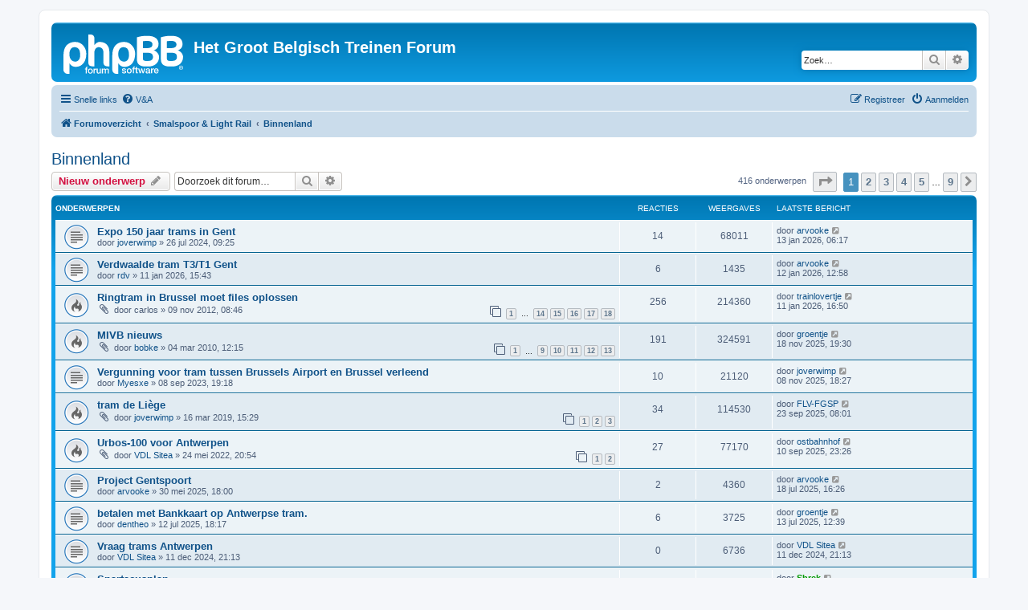

--- FILE ---
content_type: text/html; charset=UTF-8
request_url: https://hgbtf.net/viewforum.php?f=20&sid=91adccd19aafb6ab53f2bf8fac5d0c49
body_size: 12546
content:
<!DOCTYPE html>
<html dir="ltr" lang="nl-nl">
<head>
<meta charset="utf-8" />
<meta http-equiv="X-UA-Compatible" content="IE=edge">
<meta name="viewport" content="width=device-width, initial-scale=1" />

<title>Binnenland - Het Groot Belgisch Treinen Forum</title>


	<link rel="canonical" href="https://hgbtf.net/viewforum.php?f=20">

<!--
	phpBB style name: prosilver
	Based on style:   prosilver (this is the default phpBB3 style)
	Original author:  Tom Beddard ( http://www.subBlue.com/ )
	Modified by:
-->

<link href="./assets/css/font-awesome.min.css?assets_version=38" rel="stylesheet">
<link href="./styles/prosilver/theme/stylesheet.css?assets_version=38" rel="stylesheet">
<link href="./styles/prosilver/theme/nl/stylesheet.css?assets_version=38" rel="stylesheet">




<!--[if lte IE 9]>
	<link href="./styles/prosilver/theme/tweaks.css?assets_version=38" rel="stylesheet">
<![endif]-->





</head>
<body id="phpbb" class="nojs notouch section-viewforum ltr ">


<div id="wrap" class="wrap">
	<a id="top" class="top-anchor" accesskey="t"></a>
	<div id="page-header">
		<div class="headerbar" role="banner">
					<div class="inner">

			<div id="site-description" class="site-description">
		<a id="logo" class="logo" href="./index.php?sid=f8f6efe6f4bd6369c0c92befe4e419d8" title="Forumoverzicht">
					<span class="site_logo"></span>
				</a>
				<h1>Het Groot Belgisch Treinen Forum</h1>
				<p></p>
				<p class="skiplink"><a href="#start_here">Doorgaan naar inhoud</a></p>
			</div>

									<div id="search-box" class="search-box search-header" role="search">
				<form action="./search.php?sid=f8f6efe6f4bd6369c0c92befe4e419d8" method="get" id="search">
				<fieldset>
					<input name="keywords" id="keywords" type="search" maxlength="128" title="Zoek op sleutelwoorden" class="inputbox search tiny" size="20" value="" placeholder="Zoek…" />
					<button class="button button-search" type="submit" title="Zoek">
						<i class="icon fa-search fa-fw" aria-hidden="true"></i><span class="sr-only">Zoek</span>
					</button>
					<a href="./search.php?sid=f8f6efe6f4bd6369c0c92befe4e419d8" class="button button-search-end" title="Uitgebreid zoeken">
						<i class="icon fa-cog fa-fw" aria-hidden="true"></i><span class="sr-only">Uitgebreid zoeken</span>
					</a>
					<input type="hidden" name="sid" value="f8f6efe6f4bd6369c0c92befe4e419d8" />

				</fieldset>
				</form>
			</div>
						
			</div>
					</div>
				<div class="navbar" role="navigation">
	<div class="inner">

	<ul id="nav-main" class="nav-main linklist" role="menubar">

		<li id="quick-links" class="quick-links dropdown-container responsive-menu" data-skip-responsive="true">
			<a href="#" class="dropdown-trigger">
				<i class="icon fa-bars fa-fw" aria-hidden="true"></i><span>Snelle links</span>
			</a>
			<div class="dropdown">
				<div class="pointer"><div class="pointer-inner"></div></div>
				<ul class="dropdown-contents" role="menu">
					
											<li class="separator"></li>
																									<li>
								<a href="./search.php?search_id=unanswered&amp;sid=f8f6efe6f4bd6369c0c92befe4e419d8" role="menuitem">
									<i class="icon fa-file-o fa-fw icon-gray" aria-hidden="true"></i><span>Onbeantwoorde onderwerpen</span>
								</a>
							</li>
							<li>
								<a href="./search.php?search_id=active_topics&amp;sid=f8f6efe6f4bd6369c0c92befe4e419d8" role="menuitem">
									<i class="icon fa-file-o fa-fw icon-blue" aria-hidden="true"></i><span>Actieve onderwerpen</span>
								</a>
							</li>
							<li class="separator"></li>
							<li>
								<a href="./search.php?sid=f8f6efe6f4bd6369c0c92befe4e419d8" role="menuitem">
									<i class="icon fa-search fa-fw" aria-hidden="true"></i><span>Zoek</span>
								</a>
							</li>
					
										<li class="separator"></li>

									</ul>
			</div>
		</li>

				<li data-skip-responsive="true">
			<a href="/app.php/help/faq?sid=f8f6efe6f4bd6369c0c92befe4e419d8" rel="help" title="Veelgestelde vragen" role="menuitem">
				<i class="icon fa-question-circle fa-fw" aria-hidden="true"></i><span>V&amp;A</span>
			</a>
		</li>
						
			<li class="rightside"  data-skip-responsive="true">
			<a href="./ucp.php?mode=login&amp;redirect=viewforum.php%3Ff%3D20&amp;sid=f8f6efe6f4bd6369c0c92befe4e419d8" title="Aanmelden" accesskey="x" role="menuitem">
				<i class="icon fa-power-off fa-fw" aria-hidden="true"></i><span>Aanmelden</span>
			</a>
		</li>
					<li class="rightside" data-skip-responsive="true">
				<a href="./ucp.php?mode=register&amp;sid=f8f6efe6f4bd6369c0c92befe4e419d8" role="menuitem">
					<i class="icon fa-pencil-square-o  fa-fw" aria-hidden="true"></i><span>Registreer</span>
				</a>
			</li>
						</ul>

	<ul id="nav-breadcrumbs" class="nav-breadcrumbs linklist navlinks" role="menubar">
				
		
		<li class="breadcrumbs" itemscope itemtype="https://schema.org/BreadcrumbList">

			
							<span class="crumb" itemtype="https://schema.org/ListItem" itemprop="itemListElement" itemscope><a itemprop="item" href="./index.php?sid=f8f6efe6f4bd6369c0c92befe4e419d8" accesskey="h" data-navbar-reference="index"><i class="icon fa-home fa-fw"></i><span itemprop="name">Forumoverzicht</span></a><meta itemprop="position" content="1" /></span>

											
								<span class="crumb" itemtype="https://schema.org/ListItem" itemprop="itemListElement" itemscope data-forum-id="33"><a itemprop="item" href="./viewforum.php?f=33&amp;sid=f8f6efe6f4bd6369c0c92befe4e419d8"><span itemprop="name">Smalspoor &amp; Light Rail</span></a><meta itemprop="position" content="2" /></span>
															
								<span class="crumb" itemtype="https://schema.org/ListItem" itemprop="itemListElement" itemscope data-forum-id="20"><a itemprop="item" href="./viewforum.php?f=20&amp;sid=f8f6efe6f4bd6369c0c92befe4e419d8"><span itemprop="name">Binnenland</span></a><meta itemprop="position" content="3" /></span>
							
					</li>

		
					<li class="rightside responsive-search">
				<a href="./search.php?sid=f8f6efe6f4bd6369c0c92befe4e419d8" title="Bekijk de uitgebreide zoekopties" role="menuitem">
					<i class="icon fa-search fa-fw" aria-hidden="true"></i><span class="sr-only">Zoek</span>
				</a>
			</li>
			</ul>

	</div>
</div>
	</div>

	
	<a id="start_here" class="anchor"></a>
	<div id="page-body" class="page-body" role="main">
		
		<h2 class="forum-title"><a href="./viewforum.php?f=20&amp;sid=f8f6efe6f4bd6369c0c92befe4e419d8">Binnenland</a></h2>
<div>
	<!-- NOTE: remove the style="display: none" when you want to have the forum description on the forum body -->
	<div style="display: none !important;">Smalspoor, tram en light-rail in België<br /></div>	</div>



	<div class="action-bar bar-top">

				
		<a href="./posting.php?mode=post&amp;f=20&amp;sid=f8f6efe6f4bd6369c0c92befe4e419d8" class="button" title="Plaats een nieuw onderwerp">
							<span>Nieuw onderwerp</span> <i class="icon fa-pencil fa-fw" aria-hidden="true"></i>
					</a>
				
			<div class="search-box" role="search">
			<form method="get" id="forum-search" action="./search.php?sid=f8f6efe6f4bd6369c0c92befe4e419d8">
			<fieldset>
				<input class="inputbox search tiny" type="search" name="keywords" id="search_keywords" size="20" placeholder="Doorzoek dit forum…" />
				<button class="button button-search" type="submit" title="Zoek">
					<i class="icon fa-search fa-fw" aria-hidden="true"></i><span class="sr-only">Zoek</span>
				</button>
				<a href="./search.php?fid%5B%5D=20&amp;sid=f8f6efe6f4bd6369c0c92befe4e419d8" class="button button-search-end" title="Uitgebreid zoeken">
					<i class="icon fa-cog fa-fw" aria-hidden="true"></i><span class="sr-only">Uitgebreid zoeken</span>
				</a>
				<input type="hidden" name="fid[0]" value="20" />
<input type="hidden" name="sid" value="f8f6efe6f4bd6369c0c92befe4e419d8" />

			</fieldset>
			</form>
		</div>
	
	<div class="pagination">
				416 onderwerpen
					<ul>
	<li class="dropdown-container dropdown-button-control dropdown-page-jump page-jump">
		<a class="button button-icon-only dropdown-trigger" href="#" title="Klik om naar de pagina te gaan…" role="button"><i class="icon fa-level-down fa-rotate-270" aria-hidden="true"></i><span class="sr-only">Pagina <strong>1</strong> van <strong>9</strong></span></a>
		<div class="dropdown">
			<div class="pointer"><div class="pointer-inner"></div></div>
			<ul class="dropdown-contents">
				<li>Ga naar pagina:</li>
				<li class="page-jump-form">
					<input type="number" name="page-number" min="1" max="999999" title="Vul het paginanummer in waar je naar toe wil gaan" class="inputbox tiny" data-per-page="50" data-base-url=".&#x2F;viewforum.php&#x3F;f&#x3D;20&amp;amp&#x3B;sid&#x3D;f8f6efe6f4bd6369c0c92befe4e419d8" data-start-name="start" />
					<input class="button2" value="Ga" type="button" />
				</li>
			</ul>
		</div>
	</li>
		<li class="active"><span>1</span></li>
				<li><a class="button" href="./viewforum.php?f=20&amp;sid=f8f6efe6f4bd6369c0c92befe4e419d8&amp;start=50" role="button">2</a></li>
				<li><a class="button" href="./viewforum.php?f=20&amp;sid=f8f6efe6f4bd6369c0c92befe4e419d8&amp;start=100" role="button">3</a></li>
				<li><a class="button" href="./viewforum.php?f=20&amp;sid=f8f6efe6f4bd6369c0c92befe4e419d8&amp;start=150" role="button">4</a></li>
				<li><a class="button" href="./viewforum.php?f=20&amp;sid=f8f6efe6f4bd6369c0c92befe4e419d8&amp;start=200" role="button">5</a></li>
			<li class="ellipsis" role="separator"><span>…</span></li>
				<li><a class="button" href="./viewforum.php?f=20&amp;sid=f8f6efe6f4bd6369c0c92befe4e419d8&amp;start=400" role="button">9</a></li>
				<li class="arrow next"><a class="button button-icon-only" href="./viewforum.php?f=20&amp;sid=f8f6efe6f4bd6369c0c92befe4e419d8&amp;start=50" rel="next" role="button"><i class="icon fa-chevron-right fa-fw" aria-hidden="true"></i><span class="sr-only">Volgende</span></a></li>
	</ul>
			</div>

	</div>




	
			<div class="forumbg">
		<div class="inner">
		<ul class="topiclist">
			<li class="header">
				<dl class="row-item">
					<dt><div class="list-inner">Onderwerpen</div></dt>
					<dd class="posts">Reacties</dd>
					<dd class="views">Weergaves</dd>
					<dd class="lastpost"><span>Laatste bericht</span></dd>
				</dl>
			</li>
		</ul>
		<ul class="topiclist topics">
	
				<li class="row bg1">
						<dl class="row-item topic_read">
				<dt title="Geen ongelezen berichten">
										<div class="list-inner">
																		<a href="./viewtopic.php?t=16025&amp;sid=f8f6efe6f4bd6369c0c92befe4e419d8" class="topictitle">Expo 150 jaar trams in Gent</a>																								<br />
						
												<div class="responsive-show" style="display: none;">
							Laatste bericht door <a href="./memberlist.php?mode=viewprofile&amp;u=59&amp;sid=f8f6efe6f4bd6369c0c92befe4e419d8" class="username">arvooke</a> &laquo; <a href="./viewtopic.php?p=297649&amp;sid=f8f6efe6f4bd6369c0c92befe4e419d8#p297649" title="Ga naar laatste bericht"><time datetime="2026-01-13T05:17:56+00:00">13 jan 2026, 06:17</time></a>
													</div>
														<span class="responsive-show left-box" style="display: none;">Reacties: <strong>14</strong></span>
													
						<div class="topic-poster responsive-hide left-box">
																												door <a href="./memberlist.php?mode=viewprofile&amp;u=5718&amp;sid=f8f6efe6f4bd6369c0c92befe4e419d8" class="username">joverwimp</a> &raquo; <time datetime="2024-07-26T07:25:10+00:00">26 jul 2024, 09:25</time>
																				</div>

						
						    					</div>
				</dt>
				<dd class="posts">14 <dfn>Reacties</dfn></dd>
				<dd class="views">68011 <dfn>Weergaves</dfn></dd>
				<dd class="lastpost">
					<span><dfn>Laatste bericht </dfn>door <a href="./memberlist.php?mode=viewprofile&amp;u=59&amp;sid=f8f6efe6f4bd6369c0c92befe4e419d8" class="username">arvooke</a>													<a href="./viewtopic.php?p=297649&amp;sid=f8f6efe6f4bd6369c0c92befe4e419d8#p297649" title="Ga naar laatste bericht">
								<i class="icon fa-external-link-square fa-fw icon-lightgray icon-md" aria-hidden="true"></i><span class="sr-only"></span>
							</a>
												<br /><time datetime="2026-01-13T05:17:56+00:00">13 jan 2026, 06:17</time>
					</span>
				</dd>
			</dl>
					</li>
		
	

	
	
				<li class="row bg2">
						<dl class="row-item topic_read">
				<dt title="Geen ongelezen berichten">
										<div class="list-inner">
																		<a href="./viewtopic.php?t=16431&amp;sid=f8f6efe6f4bd6369c0c92befe4e419d8" class="topictitle">Verdwaalde tram T3/T1 Gent</a>																								<br />
						
												<div class="responsive-show" style="display: none;">
							Laatste bericht door <a href="./memberlist.php?mode=viewprofile&amp;u=59&amp;sid=f8f6efe6f4bd6369c0c92befe4e419d8" class="username">arvooke</a> &laquo; <a href="./viewtopic.php?p=297618&amp;sid=f8f6efe6f4bd6369c0c92befe4e419d8#p297618" title="Ga naar laatste bericht"><time datetime="2026-01-12T11:58:58+00:00">12 jan 2026, 12:58</time></a>
													</div>
														<span class="responsive-show left-box" style="display: none;">Reacties: <strong>6</strong></span>
													
						<div class="topic-poster responsive-hide left-box">
																												door <a href="./memberlist.php?mode=viewprofile&amp;u=4057&amp;sid=f8f6efe6f4bd6369c0c92befe4e419d8" class="username">rdv</a> &raquo; <time datetime="2026-01-11T14:43:24+00:00">11 jan 2026, 15:43</time>
																				</div>

						
						    					</div>
				</dt>
				<dd class="posts">6 <dfn>Reacties</dfn></dd>
				<dd class="views">1435 <dfn>Weergaves</dfn></dd>
				<dd class="lastpost">
					<span><dfn>Laatste bericht </dfn>door <a href="./memberlist.php?mode=viewprofile&amp;u=59&amp;sid=f8f6efe6f4bd6369c0c92befe4e419d8" class="username">arvooke</a>													<a href="./viewtopic.php?p=297618&amp;sid=f8f6efe6f4bd6369c0c92befe4e419d8#p297618" title="Ga naar laatste bericht">
								<i class="icon fa-external-link-square fa-fw icon-lightgray icon-md" aria-hidden="true"></i><span class="sr-only"></span>
							</a>
												<br /><time datetime="2026-01-12T11:58:58+00:00">12 jan 2026, 12:58</time>
					</span>
				</dd>
			</dl>
					</li>
		
	

	
	
				<li class="row bg1">
						<dl class="row-item topic_read_hot">
				<dt title="Geen ongelezen berichten">
										<div class="list-inner">
																		<a href="./viewtopic.php?t=10518&amp;sid=f8f6efe6f4bd6369c0c92befe4e419d8" class="topictitle">Ringtram in Brussel moet files oplossen</a>																								<br />
						
												<div class="responsive-show" style="display: none;">
							Laatste bericht door <a href="./memberlist.php?mode=viewprofile&amp;u=4695&amp;sid=f8f6efe6f4bd6369c0c92befe4e419d8" class="username">trainlovertje</a> &laquo; <a href="./viewtopic.php?p=297579&amp;sid=f8f6efe6f4bd6369c0c92befe4e419d8#p297579" title="Ga naar laatste bericht"><time datetime="2026-01-11T15:50:25+00:00">11 jan 2026, 16:50</time></a>
													</div>
														<span class="responsive-show left-box" style="display: none;">Reacties: <strong>256</strong></span>
													
						<div class="topic-poster responsive-hide left-box">
														<i class="icon fa-paperclip fa-fw" aria-hidden="true"></i>														door <span class="username">carlos</span> &raquo; <time datetime="2012-11-09T07:46:42+00:00">09 nov 2012, 08:46</time>
																				</div>

												<div class="pagination">
							<span><i class="icon fa-clone fa-fw" aria-hidden="true"></i></span>
							<ul>
															<li><a class="button" href="./viewtopic.php?t=10518&amp;sid=f8f6efe6f4bd6369c0c92befe4e419d8">1</a></li>
																							<li class="ellipsis"><span>…</span></li>
																							<li><a class="button" href="./viewtopic.php?t=10518&amp;sid=f8f6efe6f4bd6369c0c92befe4e419d8&amp;start=195">14</a></li>
																							<li><a class="button" href="./viewtopic.php?t=10518&amp;sid=f8f6efe6f4bd6369c0c92befe4e419d8&amp;start=210">15</a></li>
																							<li><a class="button" href="./viewtopic.php?t=10518&amp;sid=f8f6efe6f4bd6369c0c92befe4e419d8&amp;start=225">16</a></li>
																							<li><a class="button" href="./viewtopic.php?t=10518&amp;sid=f8f6efe6f4bd6369c0c92befe4e419d8&amp;start=240">17</a></li>
																							<li><a class="button" href="./viewtopic.php?t=10518&amp;sid=f8f6efe6f4bd6369c0c92befe4e419d8&amp;start=255">18</a></li>
																																													</ul>
						</div>
						
						    					</div>
				</dt>
				<dd class="posts">256 <dfn>Reacties</dfn></dd>
				<dd class="views">214360 <dfn>Weergaves</dfn></dd>
				<dd class="lastpost">
					<span><dfn>Laatste bericht </dfn>door <a href="./memberlist.php?mode=viewprofile&amp;u=4695&amp;sid=f8f6efe6f4bd6369c0c92befe4e419d8" class="username">trainlovertje</a>													<a href="./viewtopic.php?p=297579&amp;sid=f8f6efe6f4bd6369c0c92befe4e419d8#p297579" title="Ga naar laatste bericht">
								<i class="icon fa-external-link-square fa-fw icon-lightgray icon-md" aria-hidden="true"></i><span class="sr-only"></span>
							</a>
												<br /><time datetime="2026-01-11T15:50:25+00:00">11 jan 2026, 16:50</time>
					</span>
				</dd>
			</dl>
					</li>
		
	

	
	
				<li class="row bg2">
						<dl class="row-item topic_read_hot">
				<dt title="Geen ongelezen berichten">
										<div class="list-inner">
																		<a href="./viewtopic.php?t=7184&amp;sid=f8f6efe6f4bd6369c0c92befe4e419d8" class="topictitle">MIVB nieuws</a>																								<br />
						
												<div class="responsive-show" style="display: none;">
							Laatste bericht door <a href="./memberlist.php?mode=viewprofile&amp;u=99&amp;sid=f8f6efe6f4bd6369c0c92befe4e419d8" class="username">groentje</a> &laquo; <a href="./viewtopic.php?p=296345&amp;sid=f8f6efe6f4bd6369c0c92befe4e419d8#p296345" title="Ga naar laatste bericht"><time datetime="2025-11-18T18:30:31+00:00">18 nov 2025, 19:30</time></a>
													</div>
														<span class="responsive-show left-box" style="display: none;">Reacties: <strong>191</strong></span>
													
						<div class="topic-poster responsive-hide left-box">
														<i class="icon fa-paperclip fa-fw" aria-hidden="true"></i>														door <a href="./memberlist.php?mode=viewprofile&amp;u=2644&amp;sid=f8f6efe6f4bd6369c0c92befe4e419d8" class="username">bobke</a> &raquo; <time datetime="2010-03-04T11:15:41+00:00">04 mar 2010, 12:15</time>
																				</div>

												<div class="pagination">
							<span><i class="icon fa-clone fa-fw" aria-hidden="true"></i></span>
							<ul>
															<li><a class="button" href="./viewtopic.php?t=7184&amp;sid=f8f6efe6f4bd6369c0c92befe4e419d8">1</a></li>
																							<li class="ellipsis"><span>…</span></li>
																							<li><a class="button" href="./viewtopic.php?t=7184&amp;sid=f8f6efe6f4bd6369c0c92befe4e419d8&amp;start=120">9</a></li>
																							<li><a class="button" href="./viewtopic.php?t=7184&amp;sid=f8f6efe6f4bd6369c0c92befe4e419d8&amp;start=135">10</a></li>
																							<li><a class="button" href="./viewtopic.php?t=7184&amp;sid=f8f6efe6f4bd6369c0c92befe4e419d8&amp;start=150">11</a></li>
																							<li><a class="button" href="./viewtopic.php?t=7184&amp;sid=f8f6efe6f4bd6369c0c92befe4e419d8&amp;start=165">12</a></li>
																							<li><a class="button" href="./viewtopic.php?t=7184&amp;sid=f8f6efe6f4bd6369c0c92befe4e419d8&amp;start=180">13</a></li>
																																													</ul>
						</div>
						
						    					</div>
				</dt>
				<dd class="posts">191 <dfn>Reacties</dfn></dd>
				<dd class="views">324591 <dfn>Weergaves</dfn></dd>
				<dd class="lastpost">
					<span><dfn>Laatste bericht </dfn>door <a href="./memberlist.php?mode=viewprofile&amp;u=99&amp;sid=f8f6efe6f4bd6369c0c92befe4e419d8" class="username">groentje</a>													<a href="./viewtopic.php?p=296345&amp;sid=f8f6efe6f4bd6369c0c92befe4e419d8#p296345" title="Ga naar laatste bericht">
								<i class="icon fa-external-link-square fa-fw icon-lightgray icon-md" aria-hidden="true"></i><span class="sr-only"></span>
							</a>
												<br /><time datetime="2025-11-18T18:30:31+00:00">18 nov 2025, 19:30</time>
					</span>
				</dd>
			</dl>
					</li>
		
	

	
	
				<li class="row bg1">
						<dl class="row-item topic_read">
				<dt title="Geen ongelezen berichten">
										<div class="list-inner">
																		<a href="./viewtopic.php?t=15785&amp;sid=f8f6efe6f4bd6369c0c92befe4e419d8" class="topictitle">Vergunning voor tram tussen Brussels Airport en Brussel verleend</a>																								<br />
						
												<div class="responsive-show" style="display: none;">
							Laatste bericht door <a href="./memberlist.php?mode=viewprofile&amp;u=5718&amp;sid=f8f6efe6f4bd6369c0c92befe4e419d8" class="username">joverwimp</a> &laquo; <a href="./viewtopic.php?p=296154&amp;sid=f8f6efe6f4bd6369c0c92befe4e419d8#p296154" title="Ga naar laatste bericht"><time datetime="2025-11-08T17:27:56+00:00">08 nov 2025, 18:27</time></a>
													</div>
														<span class="responsive-show left-box" style="display: none;">Reacties: <strong>10</strong></span>
													
						<div class="topic-poster responsive-hide left-box">
																												door <a href="./memberlist.php?mode=viewprofile&amp;u=10238&amp;sid=f8f6efe6f4bd6369c0c92befe4e419d8" class="username">Myesxe</a> &raquo; <time datetime="2023-09-08T17:18:42+00:00">08 sep 2023, 19:18</time>
																				</div>

						
						    					</div>
				</dt>
				<dd class="posts">10 <dfn>Reacties</dfn></dd>
				<dd class="views">21120 <dfn>Weergaves</dfn></dd>
				<dd class="lastpost">
					<span><dfn>Laatste bericht </dfn>door <a href="./memberlist.php?mode=viewprofile&amp;u=5718&amp;sid=f8f6efe6f4bd6369c0c92befe4e419d8" class="username">joverwimp</a>													<a href="./viewtopic.php?p=296154&amp;sid=f8f6efe6f4bd6369c0c92befe4e419d8#p296154" title="Ga naar laatste bericht">
								<i class="icon fa-external-link-square fa-fw icon-lightgray icon-md" aria-hidden="true"></i><span class="sr-only"></span>
							</a>
												<br /><time datetime="2025-11-08T17:27:56+00:00">08 nov 2025, 18:27</time>
					</span>
				</dd>
			</dl>
					</li>
		
	

	
	
				<li class="row bg2">
						<dl class="row-item topic_read_hot">
				<dt title="Geen ongelezen berichten">
										<div class="list-inner">
																		<a href="./viewtopic.php?t=13818&amp;sid=f8f6efe6f4bd6369c0c92befe4e419d8" class="topictitle">tram de Liège</a>																								<br />
						
												<div class="responsive-show" style="display: none;">
							Laatste bericht door <a href="./memberlist.php?mode=viewprofile&amp;u=42&amp;sid=f8f6efe6f4bd6369c0c92befe4e419d8" class="username">FLV-FGSP</a> &laquo; <a href="./viewtopic.php?p=295238&amp;sid=f8f6efe6f4bd6369c0c92befe4e419d8#p295238" title="Ga naar laatste bericht"><time datetime="2025-09-23T06:01:13+00:00">23 sep 2025, 08:01</time></a>
													</div>
														<span class="responsive-show left-box" style="display: none;">Reacties: <strong>34</strong></span>
													
						<div class="topic-poster responsive-hide left-box">
														<i class="icon fa-paperclip fa-fw" aria-hidden="true"></i>														door <a href="./memberlist.php?mode=viewprofile&amp;u=5718&amp;sid=f8f6efe6f4bd6369c0c92befe4e419d8" class="username">joverwimp</a> &raquo; <time datetime="2019-03-16T14:29:00+00:00">16 mar 2019, 15:29</time>
																				</div>

												<div class="pagination">
							<span><i class="icon fa-clone fa-fw" aria-hidden="true"></i></span>
							<ul>
															<li><a class="button" href="./viewtopic.php?t=13818&amp;sid=f8f6efe6f4bd6369c0c92befe4e419d8">1</a></li>
																							<li><a class="button" href="./viewtopic.php?t=13818&amp;sid=f8f6efe6f4bd6369c0c92befe4e419d8&amp;start=15">2</a></li>
																							<li><a class="button" href="./viewtopic.php?t=13818&amp;sid=f8f6efe6f4bd6369c0c92befe4e419d8&amp;start=30">3</a></li>
																																													</ul>
						</div>
						
						    					</div>
				</dt>
				<dd class="posts">34 <dfn>Reacties</dfn></dd>
				<dd class="views">114530 <dfn>Weergaves</dfn></dd>
				<dd class="lastpost">
					<span><dfn>Laatste bericht </dfn>door <a href="./memberlist.php?mode=viewprofile&amp;u=42&amp;sid=f8f6efe6f4bd6369c0c92befe4e419d8" class="username">FLV-FGSP</a>													<a href="./viewtopic.php?p=295238&amp;sid=f8f6efe6f4bd6369c0c92befe4e419d8#p295238" title="Ga naar laatste bericht">
								<i class="icon fa-external-link-square fa-fw icon-lightgray icon-md" aria-hidden="true"></i><span class="sr-only"></span>
							</a>
												<br /><time datetime="2025-09-23T06:01:13+00:00">23 sep 2025, 08:01</time>
					</span>
				</dd>
			</dl>
					</li>
		
	

	
	
				<li class="row bg1">
						<dl class="row-item topic_read_hot">
				<dt title="Geen ongelezen berichten">
										<div class="list-inner">
																		<a href="./viewtopic.php?t=15311&amp;sid=f8f6efe6f4bd6369c0c92befe4e419d8" class="topictitle">Urbos-100 voor Antwerpen</a>																								<br />
						
												<div class="responsive-show" style="display: none;">
							Laatste bericht door <a href="./memberlist.php?mode=viewprofile&amp;u=955&amp;sid=f8f6efe6f4bd6369c0c92befe4e419d8" class="username">ostbahnhof</a> &laquo; <a href="./viewtopic.php?p=295090&amp;sid=f8f6efe6f4bd6369c0c92befe4e419d8#p295090" title="Ga naar laatste bericht"><time datetime="2025-09-10T21:26:30+00:00">10 sep 2025, 23:26</time></a>
													</div>
														<span class="responsive-show left-box" style="display: none;">Reacties: <strong>27</strong></span>
													
						<div class="topic-poster responsive-hide left-box">
														<i class="icon fa-paperclip fa-fw" aria-hidden="true"></i>														door <a href="./memberlist.php?mode=viewprofile&amp;u=9919&amp;sid=f8f6efe6f4bd6369c0c92befe4e419d8" class="username">VDL Sitea</a> &raquo; <time datetime="2022-05-24T18:54:51+00:00">24 mei 2022, 20:54</time>
																				</div>

												<div class="pagination">
							<span><i class="icon fa-clone fa-fw" aria-hidden="true"></i></span>
							<ul>
															<li><a class="button" href="./viewtopic.php?t=15311&amp;sid=f8f6efe6f4bd6369c0c92befe4e419d8">1</a></li>
																							<li><a class="button" href="./viewtopic.php?t=15311&amp;sid=f8f6efe6f4bd6369c0c92befe4e419d8&amp;start=15">2</a></li>
																																													</ul>
						</div>
						
						    					</div>
				</dt>
				<dd class="posts">27 <dfn>Reacties</dfn></dd>
				<dd class="views">77170 <dfn>Weergaves</dfn></dd>
				<dd class="lastpost">
					<span><dfn>Laatste bericht </dfn>door <a href="./memberlist.php?mode=viewprofile&amp;u=955&amp;sid=f8f6efe6f4bd6369c0c92befe4e419d8" class="username">ostbahnhof</a>													<a href="./viewtopic.php?p=295090&amp;sid=f8f6efe6f4bd6369c0c92befe4e419d8#p295090" title="Ga naar laatste bericht">
								<i class="icon fa-external-link-square fa-fw icon-lightgray icon-md" aria-hidden="true"></i><span class="sr-only"></span>
							</a>
												<br /><time datetime="2025-09-10T21:26:30+00:00">10 sep 2025, 23:26</time>
					</span>
				</dd>
			</dl>
					</li>
		
	

	
	
				<li class="row bg2">
						<dl class="row-item topic_read">
				<dt title="Geen ongelezen berichten">
										<div class="list-inner">
																		<a href="./viewtopic.php?t=16262&amp;sid=f8f6efe6f4bd6369c0c92befe4e419d8" class="topictitle">Project Gentspoort</a>																								<br />
						
												<div class="responsive-show" style="display: none;">
							Laatste bericht door <a href="./memberlist.php?mode=viewprofile&amp;u=59&amp;sid=f8f6efe6f4bd6369c0c92befe4e419d8" class="username">arvooke</a> &laquo; <a href="./viewtopic.php?p=294391&amp;sid=f8f6efe6f4bd6369c0c92befe4e419d8#p294391" title="Ga naar laatste bericht"><time datetime="2025-07-18T14:26:54+00:00">18 jul 2025, 16:26</time></a>
													</div>
														<span class="responsive-show left-box" style="display: none;">Reacties: <strong>2</strong></span>
													
						<div class="topic-poster responsive-hide left-box">
																												door <a href="./memberlist.php?mode=viewprofile&amp;u=59&amp;sid=f8f6efe6f4bd6369c0c92befe4e419d8" class="username">arvooke</a> &raquo; <time datetime="2025-05-30T16:00:15+00:00">30 mei 2025, 18:00</time>
																				</div>

						
						    					</div>
				</dt>
				<dd class="posts">2 <dfn>Reacties</dfn></dd>
				<dd class="views">4360 <dfn>Weergaves</dfn></dd>
				<dd class="lastpost">
					<span><dfn>Laatste bericht </dfn>door <a href="./memberlist.php?mode=viewprofile&amp;u=59&amp;sid=f8f6efe6f4bd6369c0c92befe4e419d8" class="username">arvooke</a>													<a href="./viewtopic.php?p=294391&amp;sid=f8f6efe6f4bd6369c0c92befe4e419d8#p294391" title="Ga naar laatste bericht">
								<i class="icon fa-external-link-square fa-fw icon-lightgray icon-md" aria-hidden="true"></i><span class="sr-only"></span>
							</a>
												<br /><time datetime="2025-07-18T14:26:54+00:00">18 jul 2025, 16:26</time>
					</span>
				</dd>
			</dl>
					</li>
		
	

	
	
				<li class="row bg1">
						<dl class="row-item topic_read">
				<dt title="Geen ongelezen berichten">
										<div class="list-inner">
																		<a href="./viewtopic.php?t=16300&amp;sid=f8f6efe6f4bd6369c0c92befe4e419d8" class="topictitle">betalen met Bankkaart op Antwerpse tram.</a>																								<br />
						
												<div class="responsive-show" style="display: none;">
							Laatste bericht door <a href="./memberlist.php?mode=viewprofile&amp;u=99&amp;sid=f8f6efe6f4bd6369c0c92befe4e419d8" class="username">groentje</a> &laquo; <a href="./viewtopic.php?p=294254&amp;sid=f8f6efe6f4bd6369c0c92befe4e419d8#p294254" title="Ga naar laatste bericht"><time datetime="2025-07-13T10:39:02+00:00">13 jul 2025, 12:39</time></a>
													</div>
														<span class="responsive-show left-box" style="display: none;">Reacties: <strong>6</strong></span>
													
						<div class="topic-poster responsive-hide left-box">
																												door <a href="./memberlist.php?mode=viewprofile&amp;u=833&amp;sid=f8f6efe6f4bd6369c0c92befe4e419d8" class="username">dentheo</a> &raquo; <time datetime="2025-07-12T16:17:30+00:00">12 jul 2025, 18:17</time>
																				</div>

						
						    					</div>
				</dt>
				<dd class="posts">6 <dfn>Reacties</dfn></dd>
				<dd class="views">3725 <dfn>Weergaves</dfn></dd>
				<dd class="lastpost">
					<span><dfn>Laatste bericht </dfn>door <a href="./memberlist.php?mode=viewprofile&amp;u=99&amp;sid=f8f6efe6f4bd6369c0c92befe4e419d8" class="username">groentje</a>													<a href="./viewtopic.php?p=294254&amp;sid=f8f6efe6f4bd6369c0c92befe4e419d8#p294254" title="Ga naar laatste bericht">
								<i class="icon fa-external-link-square fa-fw icon-lightgray icon-md" aria-hidden="true"></i><span class="sr-only"></span>
							</a>
												<br /><time datetime="2025-07-13T10:39:02+00:00">13 jul 2025, 12:39</time>
					</span>
				</dd>
			</dl>
					</li>
		
	

	
	
				<li class="row bg2">
						<dl class="row-item topic_read">
				<dt title="Geen ongelezen berichten">
										<div class="list-inner">
																		<a href="./viewtopic.php?t=16131&amp;sid=f8f6efe6f4bd6369c0c92befe4e419d8" class="topictitle">Vraag trams Antwerpen</a>																								<br />
						
												<div class="responsive-show" style="display: none;">
							Laatste bericht door <a href="./memberlist.php?mode=viewprofile&amp;u=9919&amp;sid=f8f6efe6f4bd6369c0c92befe4e419d8" class="username">VDL Sitea</a> &laquo; <a href="./viewtopic.php?p=289593&amp;sid=f8f6efe6f4bd6369c0c92befe4e419d8#p289593" title="Ga naar laatste bericht"><time datetime="2024-12-11T20:13:30+00:00">11 dec 2024, 21:13</time></a>
													</div>
													
						<div class="topic-poster responsive-hide left-box">
																												door <a href="./memberlist.php?mode=viewprofile&amp;u=9919&amp;sid=f8f6efe6f4bd6369c0c92befe4e419d8" class="username">VDL Sitea</a> &raquo; <time datetime="2024-12-11T20:13:30+00:00">11 dec 2024, 21:13</time>
																				</div>

						
						    					</div>
				</dt>
				<dd class="posts">0 <dfn>Reacties</dfn></dd>
				<dd class="views">6736 <dfn>Weergaves</dfn></dd>
				<dd class="lastpost">
					<span><dfn>Laatste bericht </dfn>door <a href="./memberlist.php?mode=viewprofile&amp;u=9919&amp;sid=f8f6efe6f4bd6369c0c92befe4e419d8" class="username">VDL Sitea</a>													<a href="./viewtopic.php?p=289593&amp;sid=f8f6efe6f4bd6369c0c92befe4e419d8#p289593" title="Ga naar laatste bericht">
								<i class="icon fa-external-link-square fa-fw icon-lightgray icon-md" aria-hidden="true"></i><span class="sr-only"></span>
							</a>
												<br /><time datetime="2024-12-11T20:13:30+00:00">11 dec 2024, 21:13</time>
					</span>
				</dd>
			</dl>
					</li>
		
	

	
	
				<li class="row bg1">
						<dl class="row-item topic_read_hot">
				<dt title="Geen ongelezen berichten">
										<div class="list-inner">
																		<a href="./viewtopic.php?t=35&amp;sid=f8f6efe6f4bd6369c0c92befe4e419d8" class="topictitle">Spartacusplan</a>																								<br />
						
												<div class="responsive-show" style="display: none;">
							Laatste bericht door <a href="./memberlist.php?mode=viewprofile&amp;u=86&amp;sid=f8f6efe6f4bd6369c0c92befe4e419d8" style="color: #009900;" class="username-coloured">Shrek</a> &laquo; <a href="./viewtopic.php?p=289518&amp;sid=f8f6efe6f4bd6369c0c92befe4e419d8#p289518" title="Ga naar laatste bericht"><time datetime="2024-12-10T07:44:37+00:00">10 dec 2024, 08:44</time></a>
													</div>
														<span class="responsive-show left-box" style="display: none;">Reacties: <strong>479</strong></span>
													
						<div class="topic-poster responsive-hide left-box">
														<i class="icon fa-paperclip fa-fw" aria-hidden="true"></i>														door <a href="./memberlist.php?mode=viewprofile&amp;u=99&amp;sid=f8f6efe6f4bd6369c0c92befe4e419d8" class="username">groentje</a> &raquo; <time datetime="2006-02-02T21:43:00+00:00">02 feb 2006, 22:43</time>
																				</div>

												<div class="pagination">
							<span><i class="icon fa-clone fa-fw" aria-hidden="true"></i></span>
							<ul>
															<li><a class="button" href="./viewtopic.php?t=35&amp;sid=f8f6efe6f4bd6369c0c92befe4e419d8">1</a></li>
																							<li class="ellipsis"><span>…</span></li>
																							<li><a class="button" href="./viewtopic.php?t=35&amp;sid=f8f6efe6f4bd6369c0c92befe4e419d8&amp;start=405">28</a></li>
																							<li><a class="button" href="./viewtopic.php?t=35&amp;sid=f8f6efe6f4bd6369c0c92befe4e419d8&amp;start=420">29</a></li>
																							<li><a class="button" href="./viewtopic.php?t=35&amp;sid=f8f6efe6f4bd6369c0c92befe4e419d8&amp;start=435">30</a></li>
																							<li><a class="button" href="./viewtopic.php?t=35&amp;sid=f8f6efe6f4bd6369c0c92befe4e419d8&amp;start=450">31</a></li>
																							<li><a class="button" href="./viewtopic.php?t=35&amp;sid=f8f6efe6f4bd6369c0c92befe4e419d8&amp;start=465">32</a></li>
																																													</ul>
						</div>
						
						    					</div>
				</dt>
				<dd class="posts">479 <dfn>Reacties</dfn></dd>
				<dd class="views">431606 <dfn>Weergaves</dfn></dd>
				<dd class="lastpost">
					<span><dfn>Laatste bericht </dfn>door <a href="./memberlist.php?mode=viewprofile&amp;u=86&amp;sid=f8f6efe6f4bd6369c0c92befe4e419d8" style="color: #009900;" class="username-coloured">Shrek</a>													<a href="./viewtopic.php?p=289518&amp;sid=f8f6efe6f4bd6369c0c92befe4e419d8#p289518" title="Ga naar laatste bericht">
								<i class="icon fa-external-link-square fa-fw icon-lightgray icon-md" aria-hidden="true"></i><span class="sr-only"></span>
							</a>
												<br /><time datetime="2024-12-10T07:44:37+00:00">10 dec 2024, 08:44</time>
					</span>
				</dd>
			</dl>
					</li>
		
	

	
	
				<li class="row bg2">
						<dl class="row-item topic_read">
				<dt title="Geen ongelezen berichten">
										<div class="list-inner">
																		<a href="./viewtopic.php?t=16042&amp;sid=f8f6efe6f4bd6369c0c92befe4e419d8" class="topictitle">Pairi Daiza</a>																								<br />
						
												<div class="responsive-show" style="display: none;">
							Laatste bericht door <a href="./memberlist.php?mode=viewprofile&amp;u=4635&amp;sid=f8f6efe6f4bd6369c0c92befe4e419d8" class="username">Olivier_Doorne</a> &laquo; <a href="./viewtopic.php?p=286781&amp;sid=f8f6efe6f4bd6369c0c92befe4e419d8#p286781" title="Ga naar laatste bericht"><time datetime="2024-08-16T09:01:17+00:00">16 aug 2024, 11:01</time></a>
													</div>
													
						<div class="topic-poster responsive-hide left-box">
																												door <a href="./memberlist.php?mode=viewprofile&amp;u=4635&amp;sid=f8f6efe6f4bd6369c0c92befe4e419d8" class="username">Olivier_Doorne</a> &raquo; <time datetime="2024-08-16T09:01:17+00:00">16 aug 2024, 11:01</time>
																				</div>

						
						    					</div>
				</dt>
				<dd class="posts">0 <dfn>Reacties</dfn></dd>
				<dd class="views">8456 <dfn>Weergaves</dfn></dd>
				<dd class="lastpost">
					<span><dfn>Laatste bericht </dfn>door <a href="./memberlist.php?mode=viewprofile&amp;u=4635&amp;sid=f8f6efe6f4bd6369c0c92befe4e419d8" class="username">Olivier_Doorne</a>													<a href="./viewtopic.php?p=286781&amp;sid=f8f6efe6f4bd6369c0c92befe4e419d8#p286781" title="Ga naar laatste bericht">
								<i class="icon fa-external-link-square fa-fw icon-lightgray icon-md" aria-hidden="true"></i><span class="sr-only"></span>
							</a>
												<br /><time datetime="2024-08-16T09:01:17+00:00">16 aug 2024, 11:01</time>
					</span>
				</dd>
			</dl>
					</li>
		
	

	
	
				<li class="row bg1">
						<dl class="row-item topic_read">
				<dt title="Geen ongelezen berichten">
										<div class="list-inner">
																		<a href="./viewtopic.php?t=15911&amp;sid=f8f6efe6f4bd6369c0c92befe4e419d8" class="topictitle">Buurttram</a>																								<br />
						
												<div class="responsive-show" style="display: none;">
							Laatste bericht door <a href="./memberlist.php?mode=viewprofile&amp;u=9927&amp;sid=f8f6efe6f4bd6369c0c92befe4e419d8" class="username">Lbarré</a> &laquo; <a href="./viewtopic.php?p=283188&amp;sid=f8f6efe6f4bd6369c0c92befe4e419d8#p283188" title="Ga naar laatste bericht"><time datetime="2024-03-02T22:22:18+00:00">02 mar 2024, 23:22</time></a>
													</div>
														<span class="responsive-show left-box" style="display: none;">Reacties: <strong>8</strong></span>
													
						<div class="topic-poster responsive-hide left-box">
																												door <a href="./memberlist.php?mode=viewprofile&amp;u=1905&amp;sid=f8f6efe6f4bd6369c0c92befe4e419d8" class="username">dcr</a> &raquo; <time datetime="2024-02-28T08:50:22+00:00">28 feb 2024, 09:50</time>
																				</div>

						
						    					</div>
				</dt>
				<dd class="posts">8 <dfn>Reacties</dfn></dd>
				<dd class="views">13373 <dfn>Weergaves</dfn></dd>
				<dd class="lastpost">
					<span><dfn>Laatste bericht </dfn>door <a href="./memberlist.php?mode=viewprofile&amp;u=9927&amp;sid=f8f6efe6f4bd6369c0c92befe4e419d8" class="username">Lbarré</a>													<a href="./viewtopic.php?p=283188&amp;sid=f8f6efe6f4bd6369c0c92befe4e419d8#p283188" title="Ga naar laatste bericht">
								<i class="icon fa-external-link-square fa-fw icon-lightgray icon-md" aria-hidden="true"></i><span class="sr-only"></span>
							</a>
												<br /><time datetime="2024-03-02T22:22:18+00:00">02 mar 2024, 23:22</time>
					</span>
				</dd>
			</dl>
					</li>
		
	

	
	
				<li class="row bg2">
						<dl class="row-item topic_read">
				<dt title="Geen ongelezen berichten">
										<div class="list-inner">
																		<a href="./viewtopic.php?t=15824&amp;sid=f8f6efe6f4bd6369c0c92befe4e419d8" class="topictitle">Treinen in het weekend</a>																								<br />
						
												<div class="responsive-show" style="display: none;">
							Laatste bericht door <a href="./memberlist.php?mode=viewprofile&amp;u=3991&amp;sid=f8f6efe6f4bd6369c0c92befe4e419d8" class="username">Klassiekje</a> &laquo; <a href="./viewtopic.php?p=280369&amp;sid=f8f6efe6f4bd6369c0c92befe4e419d8#p280369" title="Ga naar laatste bericht"><time datetime="2023-11-05T13:06:09+00:00">05 nov 2023, 14:06</time></a>
													</div>
														<span class="responsive-show left-box" style="display: none;">Reacties: <strong>6</strong></span>
													
						<div class="topic-poster responsive-hide left-box">
																												door <a href="./memberlist.php?mode=viewprofile&amp;u=10308&amp;sid=f8f6efe6f4bd6369c0c92befe4e419d8" class="username">OctopusjeElla</a> &raquo; <time datetime="2023-11-04T19:39:21+00:00">04 nov 2023, 20:39</time>
																				</div>

						
						    					</div>
				</dt>
				<dd class="posts">6 <dfn>Reacties</dfn></dd>
				<dd class="views">9746 <dfn>Weergaves</dfn></dd>
				<dd class="lastpost">
					<span><dfn>Laatste bericht </dfn>door <a href="./memberlist.php?mode=viewprofile&amp;u=3991&amp;sid=f8f6efe6f4bd6369c0c92befe4e419d8" class="username">Klassiekje</a>													<a href="./viewtopic.php?p=280369&amp;sid=f8f6efe6f4bd6369c0c92befe4e419d8#p280369" title="Ga naar laatste bericht">
								<i class="icon fa-external-link-square fa-fw icon-lightgray icon-md" aria-hidden="true"></i><span class="sr-only"></span>
							</a>
												<br /><time datetime="2023-11-05T13:06:09+00:00">05 nov 2023, 14:06</time>
					</span>
				</dd>
			</dl>
					</li>
		
	

	
	
				<li class="row bg1">
						<dl class="row-item topic_read">
				<dt title="Geen ongelezen berichten">
										<div class="list-inner">
																		<a href="./viewtopic.php?t=15788&amp;sid=f8f6efe6f4bd6369c0c92befe4e419d8" class="topictitle">Afscheid oude Kusttrams</a>																								<br />
						
												<div class="responsive-show" style="display: none;">
							Laatste bericht door <a href="./memberlist.php?mode=viewprofile&amp;u=755&amp;sid=f8f6efe6f4bd6369c0c92befe4e419d8" class="username">thejay</a> &laquo; <a href="./viewtopic.php?p=279171&amp;sid=f8f6efe6f4bd6369c0c92befe4e419d8#p279171" title="Ga naar laatste bericht"><time datetime="2023-09-09T14:14:08+00:00">09 sep 2023, 16:14</time></a>
													</div>
													
						<div class="topic-poster responsive-hide left-box">
																												door <a href="./memberlist.php?mode=viewprofile&amp;u=755&amp;sid=f8f6efe6f4bd6369c0c92befe4e419d8" class="username">thejay</a> &raquo; <time datetime="2023-09-09T14:14:08+00:00">09 sep 2023, 16:14</time>
																				</div>

						
						    					</div>
				</dt>
				<dd class="posts">0 <dfn>Reacties</dfn></dd>
				<dd class="views">15236 <dfn>Weergaves</dfn></dd>
				<dd class="lastpost">
					<span><dfn>Laatste bericht </dfn>door <a href="./memberlist.php?mode=viewprofile&amp;u=755&amp;sid=f8f6efe6f4bd6369c0c92befe4e419d8" class="username">thejay</a>													<a href="./viewtopic.php?p=279171&amp;sid=f8f6efe6f4bd6369c0c92befe4e419d8#p279171" title="Ga naar laatste bericht">
								<i class="icon fa-external-link-square fa-fw icon-lightgray icon-md" aria-hidden="true"></i><span class="sr-only"></span>
							</a>
												<br /><time datetime="2023-09-09T14:14:08+00:00">09 sep 2023, 16:14</time>
					</span>
				</dd>
			</dl>
					</li>
		
	

	
	
				<li class="row bg2">
						<dl class="row-item topic_read">
				<dt title="Geen ongelezen berichten">
										<div class="list-inner">
																		<a href="./viewtopic.php?t=15414&amp;sid=f8f6efe6f4bd6369c0c92befe4e419d8" class="topictitle">Grensoverschrijdende buslijnen</a>																								<br />
						
												<div class="responsive-show" style="display: none;">
							Laatste bericht door <a href="./memberlist.php?mode=viewprofile&amp;u=1116&amp;sid=f8f6efe6f4bd6369c0c92befe4e419d8" style="color: #009900;" class="username-coloured">Steve</a> &laquo; <a href="./viewtopic.php?p=277194&amp;sid=f8f6efe6f4bd6369c0c92befe4e419d8#p277194" title="Ga naar laatste bericht"><time datetime="2023-07-02T18:06:00+00:00">02 jul 2023, 20:06</time></a>
													</div>
														<span class="responsive-show left-box" style="display: none;">Reacties: <strong>5</strong></span>
													
						<div class="topic-poster responsive-hide left-box">
																												door <a href="./memberlist.php?mode=viewprofile&amp;u=755&amp;sid=f8f6efe6f4bd6369c0c92befe4e419d8" class="username">thejay</a> &raquo; <time datetime="2022-08-22T17:56:06+00:00">22 aug 2022, 19:56</time>
																				</div>

						
						    					</div>
				</dt>
				<dd class="posts">5 <dfn>Reacties</dfn></dd>
				<dd class="views">13579 <dfn>Weergaves</dfn></dd>
				<dd class="lastpost">
					<span><dfn>Laatste bericht </dfn>door <a href="./memberlist.php?mode=viewprofile&amp;u=1116&amp;sid=f8f6efe6f4bd6369c0c92befe4e419d8" style="color: #009900;" class="username-coloured">Steve</a>													<a href="./viewtopic.php?p=277194&amp;sid=f8f6efe6f4bd6369c0c92befe4e419d8#p277194" title="Ga naar laatste bericht">
								<i class="icon fa-external-link-square fa-fw icon-lightgray icon-md" aria-hidden="true"></i><span class="sr-only"></span>
							</a>
												<br /><time datetime="2023-07-02T18:06:00+00:00">02 jul 2023, 20:06</time>
					</span>
				</dd>
			</dl>
					</li>
		
	

	
	
				<li class="row bg1">
						<dl class="row-item topic_read">
				<dt title="Geen ongelezen berichten">
										<div class="list-inner">
																		<a href="./viewtopic.php?t=15656&amp;sid=f8f6efe6f4bd6369c0c92befe4e419d8" class="topictitle">150 jaar tram in Antwerpen</a>																								<br />
						
												<div class="responsive-show" style="display: none;">
							Laatste bericht door <a href="./memberlist.php?mode=viewprofile&amp;u=755&amp;sid=f8f6efe6f4bd6369c0c92befe4e419d8" class="username">thejay</a> &laquo; <a href="./viewtopic.php?p=276019&amp;sid=f8f6efe6f4bd6369c0c92befe4e419d8#p276019" title="Ga naar laatste bericht"><time datetime="2023-05-22T10:45:52+00:00">22 mei 2023, 12:45</time></a>
													</div>
													
						<div class="topic-poster responsive-hide left-box">
																												door <a href="./memberlist.php?mode=viewprofile&amp;u=755&amp;sid=f8f6efe6f4bd6369c0c92befe4e419d8" class="username">thejay</a> &raquo; <time datetime="2023-05-22T10:45:52+00:00">22 mei 2023, 12:45</time>
																				</div>

						
						    					</div>
				</dt>
				<dd class="posts">0 <dfn>Reacties</dfn></dd>
				<dd class="views">14193 <dfn>Weergaves</dfn></dd>
				<dd class="lastpost">
					<span><dfn>Laatste bericht </dfn>door <a href="./memberlist.php?mode=viewprofile&amp;u=755&amp;sid=f8f6efe6f4bd6369c0c92befe4e419d8" class="username">thejay</a>													<a href="./viewtopic.php?p=276019&amp;sid=f8f6efe6f4bd6369c0c92befe4e419d8#p276019" title="Ga naar laatste bericht">
								<i class="icon fa-external-link-square fa-fw icon-lightgray icon-md" aria-hidden="true"></i><span class="sr-only"></span>
							</a>
												<br /><time datetime="2023-05-22T10:45:52+00:00">22 mei 2023, 12:45</time>
					</span>
				</dd>
			</dl>
					</li>
		
	

	
	
				<li class="row bg2">
						<dl class="row-item topic_read">
				<dt title="Geen ongelezen berichten">
										<div class="list-inner">
																		<a href="./viewtopic.php?t=14836&amp;sid=f8f6efe6f4bd6369c0c92befe4e419d8" class="topictitle">metro Brussel</a>																								<br />
						
												<div class="responsive-show" style="display: none;">
							Laatste bericht door <a href="./memberlist.php?mode=viewprofile&amp;u=9906&amp;sid=f8f6efe6f4bd6369c0c92befe4e419d8" class="username">ovspotter_be</a> &laquo; <a href="./viewtopic.php?p=274320&amp;sid=f8f6efe6f4bd6369c0c92befe4e419d8#p274320" title="Ga naar laatste bericht"><time datetime="2023-03-28T15:23:44+00:00">28 mar 2023, 17:23</time></a>
													</div>
														<span class="responsive-show left-box" style="display: none;">Reacties: <strong>21</strong></span>
													
						<div class="topic-poster responsive-hide left-box">
														<i class="icon fa-paperclip fa-fw" aria-hidden="true"></i>														door <a href="./memberlist.php?mode=viewprofile&amp;u=5718&amp;sid=f8f6efe6f4bd6369c0c92befe4e419d8" class="username">joverwimp</a> &raquo; <time datetime="2021-03-19T14:34:03+00:00">19 mar 2021, 15:34</time>
																				</div>

												<div class="pagination">
							<span><i class="icon fa-clone fa-fw" aria-hidden="true"></i></span>
							<ul>
															<li><a class="button" href="./viewtopic.php?t=14836&amp;sid=f8f6efe6f4bd6369c0c92befe4e419d8">1</a></li>
																							<li><a class="button" href="./viewtopic.php?t=14836&amp;sid=f8f6efe6f4bd6369c0c92befe4e419d8&amp;start=15">2</a></li>
																																													</ul>
						</div>
						
						    					</div>
				</dt>
				<dd class="posts">21 <dfn>Reacties</dfn></dd>
				<dd class="views">28471 <dfn>Weergaves</dfn></dd>
				<dd class="lastpost">
					<span><dfn>Laatste bericht </dfn>door <a href="./memberlist.php?mode=viewprofile&amp;u=9906&amp;sid=f8f6efe6f4bd6369c0c92befe4e419d8" class="username">ovspotter_be</a>													<a href="./viewtopic.php?p=274320&amp;sid=f8f6efe6f4bd6369c0c92befe4e419d8#p274320" title="Ga naar laatste bericht">
								<i class="icon fa-external-link-square fa-fw icon-lightgray icon-md" aria-hidden="true"></i><span class="sr-only"></span>
							</a>
												<br /><time datetime="2023-03-28T15:23:44+00:00">28 mar 2023, 17:23</time>
					</span>
				</dd>
			</dl>
					</li>
		
	

	
	
				<li class="row bg1">
						<dl class="row-item topic_read_hot">
				<dt title="Geen ongelezen berichten">
										<div class="list-inner">
																		<a href="./viewtopic.php?t=14868&amp;sid=f8f6efe6f4bd6369c0c92befe4e419d8" class="topictitle">CAF kusttram</a>																								<br />
						
												<div class="responsive-show" style="display: none;">
							Laatste bericht door <a href="./memberlist.php?mode=viewprofile&amp;u=1283&amp;sid=f8f6efe6f4bd6369c0c92befe4e419d8" class="username">Paul</a> &laquo; <a href="./viewtopic.php?p=270607&amp;sid=f8f6efe6f4bd6369c0c92befe4e419d8#p270607" title="Ga naar laatste bericht"><time datetime="2022-11-05T21:41:14+00:00">05 nov 2022, 22:41</time></a>
													</div>
														<span class="responsive-show left-box" style="display: none;">Reacties: <strong>33</strong></span>
													
						<div class="topic-poster responsive-hide left-box">
														<i class="icon fa-paperclip fa-fw" aria-hidden="true"></i>														door <a href="./memberlist.php?mode=viewprofile&amp;u=955&amp;sid=f8f6efe6f4bd6369c0c92befe4e419d8" class="username">ostbahnhof</a> &raquo; <time datetime="2021-04-17T21:49:48+00:00">17 apr 2021, 23:49</time>
																				</div>

												<div class="pagination">
							<span><i class="icon fa-clone fa-fw" aria-hidden="true"></i></span>
							<ul>
															<li><a class="button" href="./viewtopic.php?t=14868&amp;sid=f8f6efe6f4bd6369c0c92befe4e419d8">1</a></li>
																							<li><a class="button" href="./viewtopic.php?t=14868&amp;sid=f8f6efe6f4bd6369c0c92befe4e419d8&amp;start=15">2</a></li>
																							<li><a class="button" href="./viewtopic.php?t=14868&amp;sid=f8f6efe6f4bd6369c0c92befe4e419d8&amp;start=30">3</a></li>
																																													</ul>
						</div>
						
						    					</div>
				</dt>
				<dd class="posts">33 <dfn>Reacties</dfn></dd>
				<dd class="views">41132 <dfn>Weergaves</dfn></dd>
				<dd class="lastpost">
					<span><dfn>Laatste bericht </dfn>door <a href="./memberlist.php?mode=viewprofile&amp;u=1283&amp;sid=f8f6efe6f4bd6369c0c92befe4e419d8" class="username">Paul</a>													<a href="./viewtopic.php?p=270607&amp;sid=f8f6efe6f4bd6369c0c92befe4e419d8#p270607" title="Ga naar laatste bericht">
								<i class="icon fa-external-link-square fa-fw icon-lightgray icon-md" aria-hidden="true"></i><span class="sr-only"></span>
							</a>
												<br /><time datetime="2022-11-05T21:41:14+00:00">05 nov 2022, 22:41</time>
					</span>
				</dd>
			</dl>
					</li>
		
	

	
	
				<li class="row bg2">
						<dl class="row-item topic_read">
				<dt title="Geen ongelezen berichten">
										<div class="list-inner">
																		<a href="./viewtopic.php?t=15416&amp;sid=f8f6efe6f4bd6369c0c92befe4e419d8" class="topictitle">TTA problemen ?</a>																								<br />
						
												<div class="responsive-show" style="display: none;">
							Laatste bericht door <a href="./memberlist.php?mode=viewprofile&amp;u=833&amp;sid=f8f6efe6f4bd6369c0c92befe4e419d8" class="username">dentheo</a> &laquo; <a href="./viewtopic.php?p=269183&amp;sid=f8f6efe6f4bd6369c0c92befe4e419d8#p269183" title="Ga naar laatste bericht"><time datetime="2022-08-26T11:49:40+00:00">26 aug 2022, 13:49</time></a>
													</div>
														<span class="responsive-show left-box" style="display: none;">Reacties: <strong>6</strong></span>
													
						<div class="topic-poster responsive-hide left-box">
																												door <a href="./memberlist.php?mode=viewprofile&amp;u=833&amp;sid=f8f6efe6f4bd6369c0c92befe4e419d8" class="username">dentheo</a> &raquo; <time datetime="2022-08-23T18:55:44+00:00">23 aug 2022, 20:55</time>
																				</div>

						
						    					</div>
				</dt>
				<dd class="posts">6 <dfn>Reacties</dfn></dd>
				<dd class="views">13029 <dfn>Weergaves</dfn></dd>
				<dd class="lastpost">
					<span><dfn>Laatste bericht </dfn>door <a href="./memberlist.php?mode=viewprofile&amp;u=833&amp;sid=f8f6efe6f4bd6369c0c92befe4e419d8" class="username">dentheo</a>													<a href="./viewtopic.php?p=269183&amp;sid=f8f6efe6f4bd6369c0c92befe4e419d8#p269183" title="Ga naar laatste bericht">
								<i class="icon fa-external-link-square fa-fw icon-lightgray icon-md" aria-hidden="true"></i><span class="sr-only"></span>
							</a>
												<br /><time datetime="2022-08-26T11:49:40+00:00">26 aug 2022, 13:49</time>
					</span>
				</dd>
			</dl>
					</li>
		
	

	
	
				<li class="row bg1">
						<dl class="row-item topic_read">
				<dt title="Geen ongelezen berichten">
										<div class="list-inner">
																		<a href="./viewtopic.php?t=15191&amp;sid=f8f6efe6f4bd6369c0c92befe4e419d8" class="topictitle">afwerking Antwerpse pré-metro</a>																								<br />
						
												<div class="responsive-show" style="display: none;">
							Laatste bericht door <a href="./memberlist.php?mode=viewprofile&amp;u=833&amp;sid=f8f6efe6f4bd6369c0c92befe4e419d8" class="username">dentheo</a> &laquo; <a href="./viewtopic.php?p=263994&amp;sid=f8f6efe6f4bd6369c0c92befe4e419d8#p263994" title="Ga naar laatste bericht"><time datetime="2022-02-14T21:08:50+00:00">14 feb 2022, 22:08</time></a>
													</div>
														<span class="responsive-show left-box" style="display: none;">Reacties: <strong>3</strong></span>
													
						<div class="topic-poster responsive-hide left-box">
																												door <a href="./memberlist.php?mode=viewprofile&amp;u=9654&amp;sid=f8f6efe6f4bd6369c0c92befe4e419d8" class="username">jknockaert</a> &raquo; <time datetime="2022-02-12T20:58:30+00:00">12 feb 2022, 21:58</time>
																				</div>

						
						    					</div>
				</dt>
				<dd class="posts">3 <dfn>Reacties</dfn></dd>
				<dd class="views">12739 <dfn>Weergaves</dfn></dd>
				<dd class="lastpost">
					<span><dfn>Laatste bericht </dfn>door <a href="./memberlist.php?mode=viewprofile&amp;u=833&amp;sid=f8f6efe6f4bd6369c0c92befe4e419d8" class="username">dentheo</a>													<a href="./viewtopic.php?p=263994&amp;sid=f8f6efe6f4bd6369c0c92befe4e419d8#p263994" title="Ga naar laatste bericht">
								<i class="icon fa-external-link-square fa-fw icon-lightgray icon-md" aria-hidden="true"></i><span class="sr-only"></span>
							</a>
												<br /><time datetime="2022-02-14T21:08:50+00:00">14 feb 2022, 22:08</time>
					</span>
				</dd>
			</dl>
					</li>
		
	

	
	
				<li class="row bg2">
						<dl class="row-item topic_read">
				<dt title="Geen ongelezen berichten">
										<div class="list-inner">
																		<a href="./viewtopic.php?t=15156&amp;sid=f8f6efe6f4bd6369c0c92befe4e419d8" class="topictitle">Nieuwe haltes P+R Linkeroever</a>																								<br />
						
												<div class="responsive-show" style="display: none;">
							Laatste bericht door <a href="./memberlist.php?mode=viewprofile&amp;u=3554&amp;sid=f8f6efe6f4bd6369c0c92befe4e419d8" class="username">wbrm</a> &laquo; <a href="./viewtopic.php?p=263096&amp;sid=f8f6efe6f4bd6369c0c92befe4e419d8#p263096" title="Ga naar laatste bericht"><time datetime="2022-01-16T11:04:07+00:00">16 jan 2022, 12:04</time></a>
													</div>
														<span class="responsive-show left-box" style="display: none;">Reacties: <strong>12</strong></span>
													
						<div class="topic-poster responsive-hide left-box">
																												door <a href="./memberlist.php?mode=viewprofile&amp;u=9906&amp;sid=f8f6efe6f4bd6369c0c92befe4e419d8" class="username">ovspotter_be</a> &raquo; <time datetime="2022-01-12T20:59:20+00:00">12 jan 2022, 21:59</time>
																				</div>

						
						    					</div>
				</dt>
				<dd class="posts">12 <dfn>Reacties</dfn></dd>
				<dd class="views">19609 <dfn>Weergaves</dfn></dd>
				<dd class="lastpost">
					<span><dfn>Laatste bericht </dfn>door <a href="./memberlist.php?mode=viewprofile&amp;u=3554&amp;sid=f8f6efe6f4bd6369c0c92befe4e419d8" class="username">wbrm</a>													<a href="./viewtopic.php?p=263096&amp;sid=f8f6efe6f4bd6369c0c92befe4e419d8#p263096" title="Ga naar laatste bericht">
								<i class="icon fa-external-link-square fa-fw icon-lightgray icon-md" aria-hidden="true"></i><span class="sr-only"></span>
							</a>
												<br /><time datetime="2022-01-16T11:04:07+00:00">16 jan 2022, 12:04</time>
					</span>
				</dd>
			</dl>
					</li>
		
	

	
	
				<li class="row bg1">
						<dl class="row-item topic_read">
				<dt title="Geen ongelezen berichten">
										<div class="list-inner">
																		<a href="./viewtopic.php?t=13484&amp;sid=f8f6efe6f4bd6369c0c92befe4e419d8" class="topictitle">Tramlijn Heizel-Vilvoorde-Luchthaven: er begint beweging te komen.</a>																								<br />
						
												<div class="responsive-show" style="display: none;">
							Laatste bericht door <a href="./memberlist.php?mode=viewprofile&amp;u=5718&amp;sid=f8f6efe6f4bd6369c0c92befe4e419d8" class="username">joverwimp</a> &laquo; <a href="./viewtopic.php?p=261373&amp;sid=f8f6efe6f4bd6369c0c92befe4e419d8#p261373" title="Ga naar laatste bericht"><time datetime="2021-11-02T07:48:17+00:00">02 nov 2021, 08:48</time></a>
													</div>
														<span class="responsive-show left-box" style="display: none;">Reacties: <strong>19</strong></span>
													
						<div class="topic-poster responsive-hide left-box">
														<i class="icon fa-paperclip fa-fw" aria-hidden="true"></i>														door <a href="./memberlist.php?mode=viewprofile&amp;u=1891&amp;sid=f8f6efe6f4bd6369c0c92befe4e419d8" class="username">jan_olieslagers</a> &raquo; <time datetime="2018-03-20T09:50:09+00:00">20 mar 2018, 10:50</time>
																				</div>

												<div class="pagination">
							<span><i class="icon fa-clone fa-fw" aria-hidden="true"></i></span>
							<ul>
															<li><a class="button" href="./viewtopic.php?t=13484&amp;sid=f8f6efe6f4bd6369c0c92befe4e419d8">1</a></li>
																							<li><a class="button" href="./viewtopic.php?t=13484&amp;sid=f8f6efe6f4bd6369c0c92befe4e419d8&amp;start=15">2</a></li>
																																													</ul>
						</div>
						
						    					</div>
				</dt>
				<dd class="posts">19 <dfn>Reacties</dfn></dd>
				<dd class="views">36054 <dfn>Weergaves</dfn></dd>
				<dd class="lastpost">
					<span><dfn>Laatste bericht </dfn>door <a href="./memberlist.php?mode=viewprofile&amp;u=5718&amp;sid=f8f6efe6f4bd6369c0c92befe4e419d8" class="username">joverwimp</a>													<a href="./viewtopic.php?p=261373&amp;sid=f8f6efe6f4bd6369c0c92befe4e419d8#p261373" title="Ga naar laatste bericht">
								<i class="icon fa-external-link-square fa-fw icon-lightgray icon-md" aria-hidden="true"></i><span class="sr-only"></span>
							</a>
												<br /><time datetime="2021-11-02T07:48:17+00:00">02 nov 2021, 08:48</time>
					</span>
				</dd>
			</dl>
					</li>
		
	

	
	
				<li class="row bg2">
						<dl class="row-item topic_read_hot">
				<dt title="Geen ongelezen berichten">
										<div class="list-inner">
																		<a href="./viewtopic.php?t=11578&amp;sid=f8f6efe6f4bd6369c0c92befe4e419d8" class="topictitle">Tram- en Metro foto van Peter</a>																								<br />
						
												<div class="responsive-show" style="display: none;">
							Laatste bericht door <a href="./memberlist.php?mode=viewprofile&amp;u=99&amp;sid=f8f6efe6f4bd6369c0c92befe4e419d8" class="username">groentje</a> &laquo; <a href="./viewtopic.php?p=260831&amp;sid=f8f6efe6f4bd6369c0c92befe4e419d8#p260831" title="Ga naar laatste bericht"><time datetime="2021-10-08T15:54:57+00:00">08 okt 2021, 17:54</time></a>
													</div>
														<span class="responsive-show left-box" style="display: none;">Reacties: <strong>52</strong></span>
													
						<div class="topic-poster responsive-hide left-box">
														<i class="icon fa-paperclip fa-fw" aria-hidden="true"></i>														door <a href="./memberlist.php?mode=viewprofile&amp;u=3950&amp;sid=f8f6efe6f4bd6369c0c92befe4e419d8" class="username">Meesterpeter</a> &raquo; <time datetime="2014-03-12T21:32:57+00:00">12 mar 2014, 22:32</time>
																				</div>

												<div class="pagination">
							<span><i class="icon fa-clone fa-fw" aria-hidden="true"></i></span>
							<ul>
															<li><a class="button" href="./viewtopic.php?t=11578&amp;sid=f8f6efe6f4bd6369c0c92befe4e419d8">1</a></li>
																							<li><a class="button" href="./viewtopic.php?t=11578&amp;sid=f8f6efe6f4bd6369c0c92befe4e419d8&amp;start=15">2</a></li>
																							<li><a class="button" href="./viewtopic.php?t=11578&amp;sid=f8f6efe6f4bd6369c0c92befe4e419d8&amp;start=30">3</a></li>
																							<li><a class="button" href="./viewtopic.php?t=11578&amp;sid=f8f6efe6f4bd6369c0c92befe4e419d8&amp;start=45">4</a></li>
																																													</ul>
						</div>
						
						    					</div>
				</dt>
				<dd class="posts">52 <dfn>Reacties</dfn></dd>
				<dd class="views">102339 <dfn>Weergaves</dfn></dd>
				<dd class="lastpost">
					<span><dfn>Laatste bericht </dfn>door <a href="./memberlist.php?mode=viewprofile&amp;u=99&amp;sid=f8f6efe6f4bd6369c0c92befe4e419d8" class="username">groentje</a>													<a href="./viewtopic.php?p=260831&amp;sid=f8f6efe6f4bd6369c0c92befe4e419d8#p260831" title="Ga naar laatste bericht">
								<i class="icon fa-external-link-square fa-fw icon-lightgray icon-md" aria-hidden="true"></i><span class="sr-only"></span>
							</a>
												<br /><time datetime="2021-10-08T15:54:57+00:00">08 okt 2021, 17:54</time>
					</span>
				</dd>
			</dl>
					</li>
		
	

	
	
				<li class="row bg1">
						<dl class="row-item topic_read">
				<dt title="Geen ongelezen berichten">
										<div class="list-inner">
																		<a href="./viewtopic.php?t=14924&amp;sid=f8f6efe6f4bd6369c0c92befe4e419d8" class="topictitle">Kusttram op Duitse  TV</a>																								<br />
						
												<div class="responsive-show" style="display: none;">
							Laatste bericht door <a href="./memberlist.php?mode=viewprofile&amp;u=3498&amp;sid=f8f6efe6f4bd6369c0c92befe4e419d8" class="username">CursorX</a> &laquo; <a href="./viewtopic.php?p=258515&amp;sid=f8f6efe6f4bd6369c0c92befe4e419d8#p258515" title="Ga naar laatste bericht"><time datetime="2021-06-15T08:40:30+00:00">15 jun 2021, 10:40</time></a>
													</div>
														<span class="responsive-show left-box" style="display: none;">Reacties: <strong>5</strong></span>
													
						<div class="topic-poster responsive-hide left-box">
																												door <a href="./memberlist.php?mode=viewprofile&amp;u=5718&amp;sid=f8f6efe6f4bd6369c0c92befe4e419d8" class="username">joverwimp</a> &raquo; <time datetime="2021-06-14T13:21:14+00:00">14 jun 2021, 15:21</time>
																				</div>

						
						    					</div>
				</dt>
				<dd class="posts">5 <dfn>Reacties</dfn></dd>
				<dd class="views">14789 <dfn>Weergaves</dfn></dd>
				<dd class="lastpost">
					<span><dfn>Laatste bericht </dfn>door <a href="./memberlist.php?mode=viewprofile&amp;u=3498&amp;sid=f8f6efe6f4bd6369c0c92befe4e419d8" class="username">CursorX</a>													<a href="./viewtopic.php?p=258515&amp;sid=f8f6efe6f4bd6369c0c92befe4e419d8#p258515" title="Ga naar laatste bericht">
								<i class="icon fa-external-link-square fa-fw icon-lightgray icon-md" aria-hidden="true"></i><span class="sr-only"></span>
							</a>
												<br /><time datetime="2021-06-15T08:40:30+00:00">15 jun 2021, 10:40</time>
					</span>
				</dd>
			</dl>
					</li>
		
	

	
	
				<li class="row bg2">
						<dl class="row-item topic_read">
				<dt title="Geen ongelezen berichten">
										<div class="list-inner">
																		<a href="./viewtopic.php?t=14904&amp;sid=f8f6efe6f4bd6369c0c92befe4e419d8" class="topictitle">Filmopnamen Brusselse trams 1908</a>																								<br />
						
												<div class="responsive-show" style="display: none;">
							Laatste bericht door <a href="./memberlist.php?mode=viewprofile&amp;u=42&amp;sid=f8f6efe6f4bd6369c0c92befe4e419d8" class="username">FLV-FGSP</a> &laquo; <a href="./viewtopic.php?p=257997&amp;sid=f8f6efe6f4bd6369c0c92befe4e419d8#p257997" title="Ga naar laatste bericht"><time datetime="2021-05-24T15:25:22+00:00">24 mei 2021, 17:25</time></a>
													</div>
													
						<div class="topic-poster responsive-hide left-box">
																												door <a href="./memberlist.php?mode=viewprofile&amp;u=42&amp;sid=f8f6efe6f4bd6369c0c92befe4e419d8" class="username">FLV-FGSP</a> &raquo; <time datetime="2021-05-24T15:25:22+00:00">24 mei 2021, 17:25</time>
																				</div>

						
						    					</div>
				</dt>
				<dd class="posts">0 <dfn>Reacties</dfn></dd>
				<dd class="views">13455 <dfn>Weergaves</dfn></dd>
				<dd class="lastpost">
					<span><dfn>Laatste bericht </dfn>door <a href="./memberlist.php?mode=viewprofile&amp;u=42&amp;sid=f8f6efe6f4bd6369c0c92befe4e419d8" class="username">FLV-FGSP</a>													<a href="./viewtopic.php?p=257997&amp;sid=f8f6efe6f4bd6369c0c92befe4e419d8#p257997" title="Ga naar laatste bericht">
								<i class="icon fa-external-link-square fa-fw icon-lightgray icon-md" aria-hidden="true"></i><span class="sr-only"></span>
							</a>
												<br /><time datetime="2021-05-24T15:25:22+00:00">24 mei 2021, 17:25</time>
					</span>
				</dd>
			</dl>
					</li>
		
	

	
	
				<li class="row bg1">
						<dl class="row-item topic_read">
				<dt title="Geen ongelezen berichten">
										<div class="list-inner">
																		<a href="./viewtopic.php?t=13615&amp;sid=f8f6efe6f4bd6369c0c92befe4e419d8" class="topictitle">Foto's van Kris : Antwerpen 4 &amp; 5 juli 2018</a>																								<br />
						
												<div class="responsive-show" style="display: none;">
							Laatste bericht door <a href="./memberlist.php?mode=viewprofile&amp;u=955&amp;sid=f8f6efe6f4bd6369c0c92befe4e419d8" class="username">ostbahnhof</a> &laquo; <a href="./viewtopic.php?p=257734&amp;sid=f8f6efe6f4bd6369c0c92befe4e419d8#p257734" title="Ga naar laatste bericht"><time datetime="2021-05-05T21:11:43+00:00">05 mei 2021, 23:11</time></a>
													</div>
														<span class="responsive-show left-box" style="display: none;">Reacties: <strong>5</strong></span>
													
						<div class="topic-poster responsive-hide left-box">
														<i class="icon fa-paperclip fa-fw" aria-hidden="true"></i>														door <a href="./memberlist.php?mode=viewprofile&amp;u=4663&amp;sid=f8f6efe6f4bd6369c0c92befe4e419d8" class="username">opuzenac</a> &raquo; <time datetime="2018-07-06T05:34:20+00:00">06 jul 2018, 07:34</time>
																				</div>

						
						    					</div>
				</dt>
				<dd class="posts">5 <dfn>Reacties</dfn></dd>
				<dd class="views">24140 <dfn>Weergaves</dfn></dd>
				<dd class="lastpost">
					<span><dfn>Laatste bericht </dfn>door <a href="./memberlist.php?mode=viewprofile&amp;u=955&amp;sid=f8f6efe6f4bd6369c0c92befe4e419d8" class="username">ostbahnhof</a>													<a href="./viewtopic.php?p=257734&amp;sid=f8f6efe6f4bd6369c0c92befe4e419d8#p257734" title="Ga naar laatste bericht">
								<i class="icon fa-external-link-square fa-fw icon-lightgray icon-md" aria-hidden="true"></i><span class="sr-only"></span>
							</a>
												<br /><time datetime="2021-05-05T21:11:43+00:00">05 mei 2021, 23:11</time>
					</span>
				</dd>
			</dl>
					</li>
		
	

	
	
				<li class="row bg2">
						<dl class="row-item topic_read">
				<dt title="Geen ongelezen berichten">
										<div class="list-inner">
																		<a href="./viewtopic.php?t=14766&amp;sid=f8f6efe6f4bd6369c0c92befe4e419d8" class="topictitle">regelmentering tramspoor de Lijn</a>																								<br />
						
												<div class="responsive-show" style="display: none;">
							Laatste bericht door <a href="./memberlist.php?mode=viewprofile&amp;u=86&amp;sid=f8f6efe6f4bd6369c0c92befe4e419d8" style="color: #009900;" class="username-coloured">Shrek</a> &laquo; <a href="./viewtopic.php?p=255159&amp;sid=f8f6efe6f4bd6369c0c92befe4e419d8#p255159" title="Ga naar laatste bericht"><time datetime="2021-02-02T17:22:18+00:00">02 feb 2021, 18:22</time></a>
													</div>
														<span class="responsive-show left-box" style="display: none;">Reacties: <strong>5</strong></span>
													
						<div class="topic-poster responsive-hide left-box">
																												door <a href="./memberlist.php?mode=viewprofile&amp;u=9814&amp;sid=f8f6efe6f4bd6369c0c92befe4e419d8" class="username">Stijn Mo</a> &raquo; <time datetime="2021-02-02T14:28:21+00:00">02 feb 2021, 15:28</time>
																				</div>

						
						    					</div>
				</dt>
				<dd class="posts">5 <dfn>Reacties</dfn></dd>
				<dd class="views">14954 <dfn>Weergaves</dfn></dd>
				<dd class="lastpost">
					<span><dfn>Laatste bericht </dfn>door <a href="./memberlist.php?mode=viewprofile&amp;u=86&amp;sid=f8f6efe6f4bd6369c0c92befe4e419d8" style="color: #009900;" class="username-coloured">Shrek</a>													<a href="./viewtopic.php?p=255159&amp;sid=f8f6efe6f4bd6369c0c92befe4e419d8#p255159" title="Ga naar laatste bericht">
								<i class="icon fa-external-link-square fa-fw icon-lightgray icon-md" aria-hidden="true"></i><span class="sr-only"></span>
							</a>
												<br /><time datetime="2021-02-02T17:22:18+00:00">02 feb 2021, 18:22</time>
					</span>
				</dd>
			</dl>
					</li>
		
	

	
	
				<li class="row bg1">
						<dl class="row-item topic_read">
				<dt title="Geen ongelezen berichten">
										<div class="list-inner">
																		<a href="./viewtopic.php?t=14700&amp;sid=f8f6efe6f4bd6369c0c92befe4e419d8" class="topictitle">Kusttram en fiets mee</a>																								<br />
						
												<div class="responsive-show" style="display: none;">
							Laatste bericht door <a href="./memberlist.php?mode=viewprofile&amp;u=2316&amp;sid=f8f6efe6f4bd6369c0c92befe4e419d8" class="username">apestaart</a> &laquo; <a href="./viewtopic.php?p=254931&amp;sid=f8f6efe6f4bd6369c0c92befe4e419d8#p254931" title="Ga naar laatste bericht"><time datetime="2021-01-25T01:26:22+00:00">25 jan 2021, 02:26</time></a>
													</div>
														<span class="responsive-show left-box" style="display: none;">Reacties: <strong>6</strong></span>
													
						<div class="topic-poster responsive-hide left-box">
																												door <a href="./memberlist.php?mode=viewprofile&amp;u=9752&amp;sid=f8f6efe6f4bd6369c0c92befe4e419d8" class="username">Trein1234</a> &raquo; <time datetime="2020-12-08T08:42:48+00:00">08 dec 2020, 09:42</time>
																				</div>

						
						    					</div>
				</dt>
				<dd class="posts">6 <dfn>Reacties</dfn></dd>
				<dd class="views">18023 <dfn>Weergaves</dfn></dd>
				<dd class="lastpost">
					<span><dfn>Laatste bericht </dfn>door <a href="./memberlist.php?mode=viewprofile&amp;u=2316&amp;sid=f8f6efe6f4bd6369c0c92befe4e419d8" class="username">apestaart</a>													<a href="./viewtopic.php?p=254931&amp;sid=f8f6efe6f4bd6369c0c92befe4e419d8#p254931" title="Ga naar laatste bericht">
								<i class="icon fa-external-link-square fa-fw icon-lightgray icon-md" aria-hidden="true"></i><span class="sr-only"></span>
							</a>
												<br /><time datetime="2021-01-25T01:26:22+00:00">25 jan 2021, 02:26</time>
					</span>
				</dd>
			</dl>
					</li>
		
	

	
	
				<li class="row bg2">
						<dl class="row-item topic_read">
				<dt title="Geen ongelezen berichten">
										<div class="list-inner">
																		<a href="./viewtopic.php?t=14613&amp;sid=f8f6efe6f4bd6369c0c92befe4e419d8" class="topictitle">Kusttram onderbroken door Odette</a>																								<br />
						
												<div class="responsive-show" style="display: none;">
							Laatste bericht door <a href="./memberlist.php?mode=viewprofile&amp;u=1116&amp;sid=f8f6efe6f4bd6369c0c92befe4e419d8" style="color: #009900;" class="username-coloured">Steve</a> &laquo; <a href="./viewtopic.php?p=252942&amp;sid=f8f6efe6f4bd6369c0c92befe4e419d8#p252942" title="Ga naar laatste bericht"><time datetime="2020-09-26T20:30:07+00:00">26 sep 2020, 22:30</time></a>
													</div>
														<span class="responsive-show left-box" style="display: none;">Reacties: <strong>4</strong></span>
													
						<div class="topic-poster responsive-hide left-box">
														<i class="icon fa-paperclip fa-fw" aria-hidden="true"></i>														door <a href="./memberlist.php?mode=viewprofile&amp;u=1283&amp;sid=f8f6efe6f4bd6369c0c92befe4e419d8" class="username">Paul</a> &raquo; <time datetime="2020-09-26T14:01:40+00:00">26 sep 2020, 16:01</time>
																				</div>

						
						    					</div>
				</dt>
				<dd class="posts">4 <dfn>Reacties</dfn></dd>
				<dd class="views">15643 <dfn>Weergaves</dfn></dd>
				<dd class="lastpost">
					<span><dfn>Laatste bericht </dfn>door <a href="./memberlist.php?mode=viewprofile&amp;u=1116&amp;sid=f8f6efe6f4bd6369c0c92befe4e419d8" style="color: #009900;" class="username-coloured">Steve</a>													<a href="./viewtopic.php?p=252942&amp;sid=f8f6efe6f4bd6369c0c92befe4e419d8#p252942" title="Ga naar laatste bericht">
								<i class="icon fa-external-link-square fa-fw icon-lightgray icon-md" aria-hidden="true"></i><span class="sr-only"></span>
							</a>
												<br /><time datetime="2020-09-26T20:30:07+00:00">26 sep 2020, 22:30</time>
					</span>
				</dd>
			</dl>
					</li>
		
	

	
	
				<li class="row bg1">
						<dl class="row-item topic_read">
				<dt title="Geen ongelezen berichten">
										<div class="list-inner">
																		<a href="./viewtopic.php?t=12803&amp;sid=f8f6efe6f4bd6369c0c92befe4e419d8" class="topictitle">Festival du Tram 2016 - ASVI Thuin</a>																								<br />
						
												<div class="responsive-show" style="display: none;">
							Laatste bericht door <a href="./memberlist.php?mode=viewprofile&amp;u=5718&amp;sid=f8f6efe6f4bd6369c0c92befe4e419d8" class="username">joverwimp</a> &laquo; <a href="./viewtopic.php?p=252450&amp;sid=f8f6efe6f4bd6369c0c92befe4e419d8#p252450" title="Ga naar laatste bericht"><time datetime="2020-09-01T13:37:46+00:00">01 sep 2020, 15:37</time></a>
													</div>
														<span class="responsive-show left-box" style="display: none;">Reacties: <strong>1</strong></span>
													
						<div class="topic-poster responsive-hide left-box">
																												door <a href="./memberlist.php?mode=viewprofile&amp;u=4663&amp;sid=f8f6efe6f4bd6369c0c92befe4e419d8" class="username">opuzenac</a> &raquo; <time datetime="2016-08-17T17:06:47+00:00">17 aug 2016, 19:06</time>
																				</div>

						
						    					</div>
				</dt>
				<dd class="posts">1 <dfn>Reacties</dfn></dd>
				<dd class="views">20464 <dfn>Weergaves</dfn></dd>
				<dd class="lastpost">
					<span><dfn>Laatste bericht </dfn>door <a href="./memberlist.php?mode=viewprofile&amp;u=5718&amp;sid=f8f6efe6f4bd6369c0c92befe4e419d8" class="username">joverwimp</a>													<a href="./viewtopic.php?p=252450&amp;sid=f8f6efe6f4bd6369c0c92befe4e419d8#p252450" title="Ga naar laatste bericht">
								<i class="icon fa-external-link-square fa-fw icon-lightgray icon-md" aria-hidden="true"></i><span class="sr-only"></span>
							</a>
												<br /><time datetime="2020-09-01T13:37:46+00:00">01 sep 2020, 15:37</time>
					</span>
				</dd>
			</dl>
					</li>
		
	

	
	
				<li class="row bg2">
						<dl class="row-item topic_read">
				<dt title="Geen ongelezen berichten">
										<div class="list-inner">
																		<a href="./viewtopic.php?t=14440&amp;sid=f8f6efe6f4bd6369c0c92befe4e419d8" class="topictitle">Omleidingen werken harmonie antwerpen</a>																								<br />
						
												<div class="responsive-show" style="display: none;">
							Laatste bericht door <a href="./memberlist.php?mode=viewprofile&amp;u=955&amp;sid=f8f6efe6f4bd6369c0c92befe4e419d8" class="username">ostbahnhof</a> &laquo; <a href="./viewtopic.php?p=251016&amp;sid=f8f6efe6f4bd6369c0c92befe4e419d8#p251016" title="Ga naar laatste bericht"><time datetime="2020-07-04T16:35:24+00:00">04 jul 2020, 18:35</time></a>
													</div>
														<span class="responsive-show left-box" style="display: none;">Reacties: <strong>9</strong></span>
													
						<div class="topic-poster responsive-hide left-box">
														<i class="icon fa-paperclip fa-fw" aria-hidden="true"></i>														door <a href="./memberlist.php?mode=viewprofile&amp;u=7384&amp;sid=f8f6efe6f4bd6369c0c92befe4e419d8" class="username">wilrijkenaar2610</a> &raquo; <time datetime="2020-05-08T14:37:16+00:00">08 mei 2020, 16:37</time>
																				</div>

						
						    					</div>
				</dt>
				<dd class="posts">9 <dfn>Reacties</dfn></dd>
				<dd class="views">24102 <dfn>Weergaves</dfn></dd>
				<dd class="lastpost">
					<span><dfn>Laatste bericht </dfn>door <a href="./memberlist.php?mode=viewprofile&amp;u=955&amp;sid=f8f6efe6f4bd6369c0c92befe4e419d8" class="username">ostbahnhof</a>													<a href="./viewtopic.php?p=251016&amp;sid=f8f6efe6f4bd6369c0c92befe4e419d8#p251016" title="Ga naar laatste bericht">
								<i class="icon fa-external-link-square fa-fw icon-lightgray icon-md" aria-hidden="true"></i><span class="sr-only"></span>
							</a>
												<br /><time datetime="2020-07-04T16:35:24+00:00">04 jul 2020, 18:35</time>
					</span>
				</dd>
			</dl>
					</li>
		
	

	
	
				<li class="row bg1">
						<dl class="row-item topic_read">
				<dt title="Geen ongelezen berichten">
										<div class="list-inner">
																		<a href="./viewtopic.php?t=13428&amp;sid=f8f6efe6f4bd6369c0c92befe4e419d8" class="topictitle">Foto's Kris : Antwerpen 13/01/2018</a>																								<br />
						
												<div class="responsive-show" style="display: none;">
							Laatste bericht door <a href="./memberlist.php?mode=viewprofile&amp;u=955&amp;sid=f8f6efe6f4bd6369c0c92befe4e419d8" class="username">ostbahnhof</a> &laquo; <a href="./viewtopic.php?p=249943&amp;sid=f8f6efe6f4bd6369c0c92befe4e419d8#p249943" title="Ga naar laatste bericht"><time datetime="2020-05-08T17:37:27+00:00">08 mei 2020, 19:37</time></a>
													</div>
														<span class="responsive-show left-box" style="display: none;">Reacties: <strong>5</strong></span>
													
						<div class="topic-poster responsive-hide left-box">
														<i class="icon fa-paperclip fa-fw" aria-hidden="true"></i>														door <a href="./memberlist.php?mode=viewprofile&amp;u=4663&amp;sid=f8f6efe6f4bd6369c0c92befe4e419d8" class="username">opuzenac</a> &raquo; <time datetime="2018-01-14T06:26:01+00:00">14 jan 2018, 07:26</time>
																				</div>

						
						    					</div>
				</dt>
				<dd class="posts">5 <dfn>Reacties</dfn></dd>
				<dd class="views">23256 <dfn>Weergaves</dfn></dd>
				<dd class="lastpost">
					<span><dfn>Laatste bericht </dfn>door <a href="./memberlist.php?mode=viewprofile&amp;u=955&amp;sid=f8f6efe6f4bd6369c0c92befe4e419d8" class="username">ostbahnhof</a>													<a href="./viewtopic.php?p=249943&amp;sid=f8f6efe6f4bd6369c0c92befe4e419d8#p249943" title="Ga naar laatste bericht">
								<i class="icon fa-external-link-square fa-fw icon-lightgray icon-md" aria-hidden="true"></i><span class="sr-only"></span>
							</a>
												<br /><time datetime="2020-05-08T17:37:27+00:00">08 mei 2020, 19:37</time>
					</span>
				</dd>
			</dl>
					</li>
		
	

	
	
				<li class="row bg2">
						<dl class="row-item topic_read">
				<dt title="Geen ongelezen berichten">
										<div class="list-inner">
																		<a href="./viewtopic.php?t=14438&amp;sid=f8f6efe6f4bd6369c0c92befe4e419d8" class="topictitle">Kaart Brussel</a>																								<br />
						
												<div class="responsive-show" style="display: none;">
							Laatste bericht door <a href="./memberlist.php?mode=viewprofile&amp;u=4841&amp;sid=f8f6efe6f4bd6369c0c92befe4e419d8" class="username">benimmeg</a> &laquo; <a href="./viewtopic.php?p=249924&amp;sid=f8f6efe6f4bd6369c0c92befe4e419d8#p249924" title="Ga naar laatste bericht"><time datetime="2020-05-06T11:53:29+00:00">06 mei 2020, 13:53</time></a>
													</div>
														<span class="responsive-show left-box" style="display: none;">Reacties: <strong>6</strong></span>
													
						<div class="topic-poster responsive-hide left-box">
																												door <span class="username">Sgb</span> &raquo; <time datetime="2020-05-05T18:02:44+00:00">05 mei 2020, 20:02</time>
																				</div>

						
						    					</div>
				</dt>
				<dd class="posts">6 <dfn>Reacties</dfn></dd>
				<dd class="views">18385 <dfn>Weergaves</dfn></dd>
				<dd class="lastpost">
					<span><dfn>Laatste bericht </dfn>door <a href="./memberlist.php?mode=viewprofile&amp;u=4841&amp;sid=f8f6efe6f4bd6369c0c92befe4e419d8" class="username">benimmeg</a>													<a href="./viewtopic.php?p=249924&amp;sid=f8f6efe6f4bd6369c0c92befe4e419d8#p249924" title="Ga naar laatste bericht">
								<i class="icon fa-external-link-square fa-fw icon-lightgray icon-md" aria-hidden="true"></i><span class="sr-only"></span>
							</a>
												<br /><time datetime="2020-05-06T11:53:29+00:00">06 mei 2020, 13:53</time>
					</span>
				</dd>
			</dl>
					</li>
		
	

	
	
				<li class="row bg1">
						<dl class="row-item topic_read">
				<dt title="Geen ongelezen berichten">
										<div class="list-inner">
																		<a href="./viewtopic.php?t=14407&amp;sid=f8f6efe6f4bd6369c0c92befe4e419d8" class="topictitle">Vraag Buurtspoorwegen</a>																								<br />
						
												<div class="responsive-show" style="display: none;">
							Laatste bericht door <a href="./memberlist.php?mode=viewprofile&amp;u=42&amp;sid=f8f6efe6f4bd6369c0c92befe4e419d8" class="username">FLV-FGSP</a> &laquo; <a href="./viewtopic.php?p=249521&amp;sid=f8f6efe6f4bd6369c0c92befe4e419d8#p249521" title="Ga naar laatste bericht"><time datetime="2020-04-13T18:30:00+00:00">13 apr 2020, 20:30</time></a>
													</div>
														<span class="responsive-show left-box" style="display: none;">Reacties: <strong>4</strong></span>
													
						<div class="topic-poster responsive-hide left-box">
																												door <a href="./memberlist.php?mode=viewprofile&amp;u=42&amp;sid=f8f6efe6f4bd6369c0c92befe4e419d8" class="username">FLV-FGSP</a> &raquo; <time datetime="2020-04-10T15:08:28+00:00">10 apr 2020, 17:08</time>
																				</div>

						
						    					</div>
				</dt>
				<dd class="posts">4 <dfn>Reacties</dfn></dd>
				<dd class="views">19131 <dfn>Weergaves</dfn></dd>
				<dd class="lastpost">
					<span><dfn>Laatste bericht </dfn>door <a href="./memberlist.php?mode=viewprofile&amp;u=42&amp;sid=f8f6efe6f4bd6369c0c92befe4e419d8" class="username">FLV-FGSP</a>													<a href="./viewtopic.php?p=249521&amp;sid=f8f6efe6f4bd6369c0c92befe4e419d8#p249521" title="Ga naar laatste bericht">
								<i class="icon fa-external-link-square fa-fw icon-lightgray icon-md" aria-hidden="true"></i><span class="sr-only"></span>
							</a>
												<br /><time datetime="2020-04-13T18:30:00+00:00">13 apr 2020, 20:30</time>
					</span>
				</dd>
			</dl>
					</li>
		
	

	
	
				<li class="row bg2">
						<dl class="row-item topic_read">
				<dt title="Geen ongelezen berichten">
										<div class="list-inner">
																		<a href="./viewtopic.php?t=14311&amp;sid=f8f6efe6f4bd6369c0c92befe4e419d8" class="topictitle">Onderstations Kust tram vlaanderen</a>																								<br />
						
												<div class="responsive-show" style="display: none;">
							Laatste bericht door <a href="./memberlist.php?mode=viewprofile&amp;u=59&amp;sid=f8f6efe6f4bd6369c0c92befe4e419d8" class="username">arvooke</a> &laquo; <a href="./viewtopic.php?p=249269&amp;sid=f8f6efe6f4bd6369c0c92befe4e419d8#p249269" title="Ga naar laatste bericht"><time datetime="2020-03-21T19:31:19+00:00">21 mar 2020, 20:31</time></a>
													</div>
														<span class="responsive-show left-box" style="display: none;">Reacties: <strong>5</strong></span>
													
						<div class="topic-poster responsive-hide left-box">
																												door <span class="username">lijnspotter</span> &raquo; <time datetime="2020-01-17T21:43:33+00:00">17 jan 2020, 22:43</time>
																				</div>

						
						    					</div>
				</dt>
				<dd class="posts">5 <dfn>Reacties</dfn></dd>
				<dd class="views">24709 <dfn>Weergaves</dfn></dd>
				<dd class="lastpost">
					<span><dfn>Laatste bericht </dfn>door <a href="./memberlist.php?mode=viewprofile&amp;u=59&amp;sid=f8f6efe6f4bd6369c0c92befe4e419d8" class="username">arvooke</a>													<a href="./viewtopic.php?p=249269&amp;sid=f8f6efe6f4bd6369c0c92befe4e419d8#p249269" title="Ga naar laatste bericht">
								<i class="icon fa-external-link-square fa-fw icon-lightgray icon-md" aria-hidden="true"></i><span class="sr-only"></span>
							</a>
												<br /><time datetime="2020-03-21T19:31:19+00:00">21 mar 2020, 20:31</time>
					</span>
				</dd>
			</dl>
					</li>
		
	

	
	
				<li class="row bg1">
						<dl class="row-item topic_read">
				<dt title="Geen ongelezen berichten">
										<div class="list-inner">
																		<a href="./viewtopic.php?t=14374&amp;sid=f8f6efe6f4bd6369c0c92befe4e419d8" class="topictitle">Wagenparklijst Charleroi</a>																								<br />
						
												<div class="responsive-show" style="display: none;">
							Laatste bericht door <a href="./memberlist.php?mode=viewprofile&amp;u=5237&amp;sid=f8f6efe6f4bd6369c0c92befe4e419d8" class="username">DavidVT</a> &laquo; <a href="./viewtopic.php?p=249246&amp;sid=f8f6efe6f4bd6369c0c92befe4e419d8#p249246" title="Ga naar laatste bericht"><time datetime="2020-03-18T21:52:34+00:00">18 mar 2020, 22:52</time></a>
													</div>
														<span class="responsive-show left-box" style="display: none;">Reacties: <strong>1</strong></span>
													
						<div class="topic-poster responsive-hide left-box">
																												door <a href="./memberlist.php?mode=viewprofile&amp;u=3239&amp;sid=f8f6efe6f4bd6369c0c92befe4e419d8" class="username">AGE-411</a> &raquo; <time datetime="2020-03-11T19:58:39+00:00">11 mar 2020, 20:58</time>
																				</div>

						
						    					</div>
				</dt>
				<dd class="posts">1 <dfn>Reacties</dfn></dd>
				<dd class="views">17707 <dfn>Weergaves</dfn></dd>
				<dd class="lastpost">
					<span><dfn>Laatste bericht </dfn>door <a href="./memberlist.php?mode=viewprofile&amp;u=5237&amp;sid=f8f6efe6f4bd6369c0c92befe4e419d8" class="username">DavidVT</a>													<a href="./viewtopic.php?p=249246&amp;sid=f8f6efe6f4bd6369c0c92befe4e419d8#p249246" title="Ga naar laatste bericht">
								<i class="icon fa-external-link-square fa-fw icon-lightgray icon-md" aria-hidden="true"></i><span class="sr-only"></span>
							</a>
												<br /><time datetime="2020-03-18T21:52:34+00:00">18 mar 2020, 22:52</time>
					</span>
				</dd>
			</dl>
					</li>
		
	

	
	
				<li class="row bg2">
						<dl class="row-item topic_read">
				<dt title="Geen ongelezen berichten">
										<div class="list-inner">
																		<a href="./viewtopic.php?t=12225&amp;sid=f8f6efe6f4bd6369c0c92befe4e419d8" class="topictitle">Smalspoor Beverloo</a>																								<br />
						
												<div class="responsive-show" style="display: none;">
							Laatste bericht door <span class="username">pdussart</span> &laquo; <a href="./viewtopic.php?p=247509&amp;sid=f8f6efe6f4bd6369c0c92befe4e419d8#p247509" title="Ga naar laatste bericht"><time datetime="2019-12-23T08:34:13+00:00">23 dec 2019, 09:34</time></a>
													</div>
														<span class="responsive-show left-box" style="display: none;">Reacties: <strong>16</strong></span>
													
						<div class="topic-poster responsive-hide left-box">
														<i class="icon fa-paperclip fa-fw" aria-hidden="true"></i>														door <span class="username">miltrain</span> &raquo; <time datetime="2015-05-23T12:26:25+00:00">23 mei 2015, 14:26</time>
																				</div>

												<div class="pagination">
							<span><i class="icon fa-clone fa-fw" aria-hidden="true"></i></span>
							<ul>
															<li><a class="button" href="./viewtopic.php?t=12225&amp;sid=f8f6efe6f4bd6369c0c92befe4e419d8">1</a></li>
																							<li><a class="button" href="./viewtopic.php?t=12225&amp;sid=f8f6efe6f4bd6369c0c92befe4e419d8&amp;start=15">2</a></li>
																																													</ul>
						</div>
						
						    					</div>
				</dt>
				<dd class="posts">16 <dfn>Reacties</dfn></dd>
				<dd class="views">44751 <dfn>Weergaves</dfn></dd>
				<dd class="lastpost">
					<span><dfn>Laatste bericht </dfn>door <span class="username">pdussart</span>													<a href="./viewtopic.php?p=247509&amp;sid=f8f6efe6f4bd6369c0c92befe4e419d8#p247509" title="Ga naar laatste bericht">
								<i class="icon fa-external-link-square fa-fw icon-lightgray icon-md" aria-hidden="true"></i><span class="sr-only"></span>
							</a>
												<br /><time datetime="2019-12-23T08:34:13+00:00">23 dec 2019, 09:34</time>
					</span>
				</dd>
			</dl>
					</li>
		
	

	
	
				<li class="row bg1">
						<dl class="row-item topic_read">
				<dt title="Geen ongelezen berichten">
										<div class="list-inner">
																		<a href="./viewtopic.php?t=8966&amp;sid=f8f6efe6f4bd6369c0c92befe4e419d8" class="topictitle">Zwaar ongeluk met Kusttram</a>																								<br />
						
												<div class="responsive-show" style="display: none;">
							Laatste bericht door <a href="./memberlist.php?mode=viewprofile&amp;u=256&amp;sid=f8f6efe6f4bd6369c0c92befe4e419d8" class="username">Asterix</a> &laquo; <a href="./viewtopic.php?p=245740&amp;sid=f8f6efe6f4bd6369c0c92befe4e419d8#p245740" title="Ga naar laatste bericht"><time datetime="2019-09-23T15:10:19+00:00">23 sep 2019, 17:10</time></a>
													</div>
														<span class="responsive-show left-box" style="display: none;">Reacties: <strong>22</strong></span>
													
						<div class="topic-poster responsive-hide left-box">
														<i class="icon fa-paperclip fa-fw" aria-hidden="true"></i>														door <a href="./memberlist.php?mode=viewprofile&amp;u=256&amp;sid=f8f6efe6f4bd6369c0c92befe4e419d8" class="username">Asterix</a> &raquo; <time datetime="2011-06-08T12:57:54+00:00">08 jun 2011, 14:57</time>
																				</div>

												<div class="pagination">
							<span><i class="icon fa-clone fa-fw" aria-hidden="true"></i></span>
							<ul>
															<li><a class="button" href="./viewtopic.php?t=8966&amp;sid=f8f6efe6f4bd6369c0c92befe4e419d8">1</a></li>
																							<li><a class="button" href="./viewtopic.php?t=8966&amp;sid=f8f6efe6f4bd6369c0c92befe4e419d8&amp;start=15">2</a></li>
																																													</ul>
						</div>
						
						    					</div>
				</dt>
				<dd class="posts">22 <dfn>Reacties</dfn></dd>
				<dd class="views">56871 <dfn>Weergaves</dfn></dd>
				<dd class="lastpost">
					<span><dfn>Laatste bericht </dfn>door <a href="./memberlist.php?mode=viewprofile&amp;u=256&amp;sid=f8f6efe6f4bd6369c0c92befe4e419d8" class="username">Asterix</a>													<a href="./viewtopic.php?p=245740&amp;sid=f8f6efe6f4bd6369c0c92befe4e419d8#p245740" title="Ga naar laatste bericht">
								<i class="icon fa-external-link-square fa-fw icon-lightgray icon-md" aria-hidden="true"></i><span class="sr-only"></span>
							</a>
												<br /><time datetime="2019-09-23T15:10:19+00:00">23 sep 2019, 17:10</time>
					</span>
				</dd>
			</dl>
					</li>
		
	

	
	
				<li class="row bg2">
						<dl class="row-item topic_read">
				<dt title="Geen ongelezen berichten">
										<div class="list-inner">
																		<a href="./viewtopic.php?t=14089&amp;sid=f8f6efe6f4bd6369c0c92befe4e419d8" class="topictitle">Tram Antwerpen: 75 jaar bevrijding 7/9/2019</a>																								<br />
						
												<div class="responsive-show" style="display: none;">
							Laatste bericht door <a href="./memberlist.php?mode=viewprofile&amp;u=5855&amp;sid=f8f6efe6f4bd6369c0c92befe4e419d8" class="username">Wout912</a> &laquo; <a href="./viewtopic.php?p=245351&amp;sid=f8f6efe6f4bd6369c0c92befe4e419d8#p245351" title="Ga naar laatste bericht"><time datetime="2019-09-08T10:33:24+00:00">08 sep 2019, 12:33</time></a>
													</div>
													
						<div class="topic-poster responsive-hide left-box">
														<i class="icon fa-paperclip fa-fw" aria-hidden="true"></i>														door <a href="./memberlist.php?mode=viewprofile&amp;u=5855&amp;sid=f8f6efe6f4bd6369c0c92befe4e419d8" class="username">Wout912</a> &raquo; <time datetime="2019-09-08T10:33:24+00:00">08 sep 2019, 12:33</time>
																				</div>

						
						    					</div>
				</dt>
				<dd class="posts">0 <dfn>Reacties</dfn></dd>
				<dd class="views">19657 <dfn>Weergaves</dfn></dd>
				<dd class="lastpost">
					<span><dfn>Laatste bericht </dfn>door <a href="./memberlist.php?mode=viewprofile&amp;u=5855&amp;sid=f8f6efe6f4bd6369c0c92befe4e419d8" class="username">Wout912</a>													<a href="./viewtopic.php?p=245351&amp;sid=f8f6efe6f4bd6369c0c92befe4e419d8#p245351" title="Ga naar laatste bericht">
								<i class="icon fa-external-link-square fa-fw icon-lightgray icon-md" aria-hidden="true"></i><span class="sr-only"></span>
							</a>
												<br /><time datetime="2019-09-08T10:33:24+00:00">08 sep 2019, 12:33</time>
					</span>
				</dd>
			</dl>
					</li>
		
	

	
	
				<li class="row bg1">
						<dl class="row-item topic_read">
				<dt title="Geen ongelezen berichten">
										<div class="list-inner">
																		<a href="./viewtopic.php?t=14062&amp;sid=f8f6efe6f4bd6369c0c92befe4e419d8" class="topictitle">Belgische Garratts 600mm smalspoor</a>																								<br />
						
												<div class="responsive-show" style="display: none;">
							Laatste bericht door <a href="./memberlist.php?mode=viewprofile&amp;u=6198&amp;sid=f8f6efe6f4bd6369c0c92befe4e419d8" class="username">svvander</a> &laquo; <a href="./viewtopic.php?p=245099&amp;sid=f8f6efe6f4bd6369c0c92befe4e419d8#p245099" title="Ga naar laatste bericht"><time datetime="2019-08-28T10:24:55+00:00">28 aug 2019, 12:24</time></a>
													</div>
														<span class="responsive-show left-box" style="display: none;">Reacties: <strong>6</strong></span>
													
						<div class="topic-poster responsive-hide left-box">
																												door <a href="./memberlist.php?mode=viewprofile&amp;u=6198&amp;sid=f8f6efe6f4bd6369c0c92befe4e419d8" class="username">svvander</a> &raquo; <time datetime="2019-08-26T17:59:33+00:00">26 aug 2019, 19:59</time>
																				</div>

						
						    					</div>
				</dt>
				<dd class="posts">6 <dfn>Reacties</dfn></dd>
				<dd class="views">22698 <dfn>Weergaves</dfn></dd>
				<dd class="lastpost">
					<span><dfn>Laatste bericht </dfn>door <a href="./memberlist.php?mode=viewprofile&amp;u=6198&amp;sid=f8f6efe6f4bd6369c0c92befe4e419d8" class="username">svvander</a>													<a href="./viewtopic.php?p=245099&amp;sid=f8f6efe6f4bd6369c0c92befe4e419d8#p245099" title="Ga naar laatste bericht">
								<i class="icon fa-external-link-square fa-fw icon-lightgray icon-md" aria-hidden="true"></i><span class="sr-only"></span>
							</a>
												<br /><time datetime="2019-08-28T10:24:55+00:00">28 aug 2019, 12:24</time>
					</span>
				</dd>
			</dl>
					</li>
		
	

	
	
				<li class="row bg2">
						<dl class="row-item topic_read">
				<dt title="Geen ongelezen berichten">
										<div class="list-inner">
																		<a href="./viewtopic.php?t=13684&amp;sid=f8f6efe6f4bd6369c0c92befe4e419d8" class="topictitle">Nieuwe stelplaatsen in Antwerpen</a>																								<br />
						
												<div class="responsive-show" style="display: none;">
							Laatste bericht door <a href="./memberlist.php?mode=viewprofile&amp;u=4858&amp;sid=f8f6efe6f4bd6369c0c92befe4e419d8" class="username">BlackEagle</a> &laquo; <a href="./viewtopic.php?p=244250&amp;sid=f8f6efe6f4bd6369c0c92befe4e419d8#p244250" title="Ga naar laatste bericht"><time datetime="2019-07-10T18:08:49+00:00">10 jul 2019, 20:08</time></a>
													</div>
														<span class="responsive-show left-box" style="display: none;">Reacties: <strong>6</strong></span>
													
						<div class="topic-poster responsive-hide left-box">
																												door <a href="./memberlist.php?mode=viewprofile&amp;u=1891&amp;sid=f8f6efe6f4bd6369c0c92befe4e419d8" class="username">jan_olieslagers</a> &raquo; <time datetime="2018-10-05T15:51:13+00:00">05 okt 2018, 17:51</time>
																				</div>

						
						    					</div>
				</dt>
				<dd class="posts">6 <dfn>Reacties</dfn></dd>
				<dd class="views">28282 <dfn>Weergaves</dfn></dd>
				<dd class="lastpost">
					<span><dfn>Laatste bericht </dfn>door <a href="./memberlist.php?mode=viewprofile&amp;u=4858&amp;sid=f8f6efe6f4bd6369c0c92befe4e419d8" class="username">BlackEagle</a>													<a href="./viewtopic.php?p=244250&amp;sid=f8f6efe6f4bd6369c0c92befe4e419d8#p244250" title="Ga naar laatste bericht">
								<i class="icon fa-external-link-square fa-fw icon-lightgray icon-md" aria-hidden="true"></i><span class="sr-only"></span>
							</a>
												<br /><time datetime="2019-07-10T18:08:49+00:00">10 jul 2019, 20:08</time>
					</span>
				</dd>
			</dl>
					</li>
		
	

	
	
				<li class="row bg1">
						<dl class="row-item topic_read">
				<dt title="Geen ongelezen berichten">
										<div class="list-inner">
																		<a href="./viewtopic.php?t=13931&amp;sid=f8f6efe6f4bd6369c0c92befe4e419d8" class="topictitle">Metrobestuurder voor de Mivb</a>																								<br />
						
												<div class="responsive-show" style="display: none;">
							Laatste bericht door <a href="./memberlist.php?mode=viewprofile&amp;u=256&amp;sid=f8f6efe6f4bd6369c0c92befe4e419d8" class="username">Asterix</a> &laquo; <a href="./viewtopic.php?p=243865&amp;sid=f8f6efe6f4bd6369c0c92befe4e419d8#p243865" title="Ga naar laatste bericht"><time datetime="2019-06-16T16:07:38+00:00">16 jun 2019, 18:07</time></a>
													</div>
														<span class="responsive-show left-box" style="display: none;">Reacties: <strong>4</strong></span>
													
						<div class="topic-poster responsive-hide left-box">
																												door <span class="username">dagupan</span> &raquo; <time datetime="2019-06-16T09:32:54+00:00">16 jun 2019, 11:32</time>
																				</div>

						
						    					</div>
				</dt>
				<dd class="posts">4 <dfn>Reacties</dfn></dd>
				<dd class="views">20380 <dfn>Weergaves</dfn></dd>
				<dd class="lastpost">
					<span><dfn>Laatste bericht </dfn>door <a href="./memberlist.php?mode=viewprofile&amp;u=256&amp;sid=f8f6efe6f4bd6369c0c92befe4e419d8" class="username">Asterix</a>													<a href="./viewtopic.php?p=243865&amp;sid=f8f6efe6f4bd6369c0c92befe4e419d8#p243865" title="Ga naar laatste bericht">
								<i class="icon fa-external-link-square fa-fw icon-lightgray icon-md" aria-hidden="true"></i><span class="sr-only"></span>
							</a>
												<br /><time datetime="2019-06-16T16:07:38+00:00">16 jun 2019, 18:07</time>
					</span>
				</dd>
			</dl>
					</li>
		
	

	
	
				<li class="row bg2">
						<dl class="row-item topic_read">
				<dt title="Geen ongelezen berichten">
										<div class="list-inner">
																		<a href="./viewtopic.php?t=13362&amp;sid=f8f6efe6f4bd6369c0c92befe4e419d8" class="topictitle">gekoppelde Hermelijnen een feit.</a>																								<br />
						
												<div class="responsive-show" style="display: none;">
							Laatste bericht door <a href="./memberlist.php?mode=viewprofile&amp;u=4858&amp;sid=f8f6efe6f4bd6369c0c92befe4e419d8" class="username">BlackEagle</a> &laquo; <a href="./viewtopic.php?p=243784&amp;sid=f8f6efe6f4bd6369c0c92befe4e419d8#p243784" title="Ga naar laatste bericht"><time datetime="2019-06-09T15:57:06+00:00">09 jun 2019, 17:57</time></a>
													</div>
														<span class="responsive-show left-box" style="display: none;">Reacties: <strong>9</strong></span>
													
						<div class="topic-poster responsive-hide left-box">
																												door <a href="./memberlist.php?mode=viewprofile&amp;u=955&amp;sid=f8f6efe6f4bd6369c0c92befe4e419d8" class="username">ostbahnhof</a> &raquo; <time datetime="2017-11-03T18:22:05+00:00">03 nov 2017, 19:22</time>
																				</div>

						
						    					</div>
				</dt>
				<dd class="posts">9 <dfn>Reacties</dfn></dd>
				<dd class="views">30757 <dfn>Weergaves</dfn></dd>
				<dd class="lastpost">
					<span><dfn>Laatste bericht </dfn>door <a href="./memberlist.php?mode=viewprofile&amp;u=4858&amp;sid=f8f6efe6f4bd6369c0c92befe4e419d8" class="username">BlackEagle</a>													<a href="./viewtopic.php?p=243784&amp;sid=f8f6efe6f4bd6369c0c92befe4e419d8#p243784" title="Ga naar laatste bericht">
								<i class="icon fa-external-link-square fa-fw icon-lightgray icon-md" aria-hidden="true"></i><span class="sr-only"></span>
							</a>
												<br /><time datetime="2019-06-09T15:57:06+00:00">09 jun 2019, 17:57</time>
					</span>
				</dd>
			</dl>
					</li>
		
	

	
	
				<li class="row bg1">
						<dl class="row-item topic_read">
				<dt title="Geen ongelezen berichten">
										<div class="list-inner">
																		<a href="./viewtopic.php?t=13851&amp;sid=f8f6efe6f4bd6369c0c92befe4e419d8" class="topictitle">Sneltram Hasselt-Maastricht meer dan ooit twijfelachtig?</a>																								<br />
						
												<div class="responsive-show" style="display: none;">
							Laatste bericht door <a href="./memberlist.php?mode=viewprofile&amp;u=1891&amp;sid=f8f6efe6f4bd6369c0c92befe4e419d8" class="username">jan_olieslagers</a> &laquo; <a href="./viewtopic.php?p=242857&amp;sid=f8f6efe6f4bd6369c0c92befe4e419d8#p242857" title="Ga naar laatste bericht"><time datetime="2019-03-26T17:03:35+00:00">26 mar 2019, 18:03</time></a>
													</div>
													
						<div class="topic-poster responsive-hide left-box">
																												door <a href="./memberlist.php?mode=viewprofile&amp;u=1891&amp;sid=f8f6efe6f4bd6369c0c92befe4e419d8" class="username">jan_olieslagers</a> &raquo; <time datetime="2019-03-26T17:03:35+00:00">26 mar 2019, 18:03</time>
																				</div>

						
						    					</div>
				</dt>
				<dd class="posts">0 <dfn>Reacties</dfn></dd>
				<dd class="views">16275 <dfn>Weergaves</dfn></dd>
				<dd class="lastpost">
					<span><dfn>Laatste bericht </dfn>door <a href="./memberlist.php?mode=viewprofile&amp;u=1891&amp;sid=f8f6efe6f4bd6369c0c92befe4e419d8" class="username">jan_olieslagers</a>													<a href="./viewtopic.php?p=242857&amp;sid=f8f6efe6f4bd6369c0c92befe4e419d8#p242857" title="Ga naar laatste bericht">
								<i class="icon fa-external-link-square fa-fw icon-lightgray icon-md" aria-hidden="true"></i><span class="sr-only"></span>
							</a>
												<br /><time datetime="2019-03-26T17:03:35+00:00">26 mar 2019, 18:03</time>
					</span>
				</dd>
			</dl>
					</li>
		
	

	
	
				<li class="row bg2">
						<dl class="row-item topic_read">
				<dt title="Geen ongelezen berichten">
										<div class="list-inner">
																		<a href="./viewtopic.php?t=13571&amp;sid=f8f6efe6f4bd6369c0c92befe4e419d8" class="topictitle">Testrit tram Antwerpen.</a>																								<br />
						
												<div class="responsive-show" style="display: none;">
							Laatste bericht door <a href="./memberlist.php?mode=viewprofile&amp;u=2401&amp;sid=f8f6efe6f4bd6369c0c92befe4e419d8" class="username">profke</a> &laquo; <a href="./viewtopic.php?p=239874&amp;sid=f8f6efe6f4bd6369c0c92befe4e419d8#p239874" title="Ga naar laatste bericht"><time datetime="2018-08-03T06:32:23+00:00">03 aug 2018, 08:32</time></a>
													</div>
														<span class="responsive-show left-box" style="display: none;">Reacties: <strong>7</strong></span>
													
						<div class="topic-poster responsive-hide left-box">
																												door <a href="./memberlist.php?mode=viewprofile&amp;u=1303&amp;sid=f8f6efe6f4bd6369c0c92befe4e419d8" class="username">wva</a> &raquo; <time datetime="2018-05-25T11:48:51+00:00">25 mei 2018, 13:48</time>
																				</div>

						
						    					</div>
				</dt>
				<dd class="posts">7 <dfn>Reacties</dfn></dd>
				<dd class="views">25560 <dfn>Weergaves</dfn></dd>
				<dd class="lastpost">
					<span><dfn>Laatste bericht </dfn>door <a href="./memberlist.php?mode=viewprofile&amp;u=2401&amp;sid=f8f6efe6f4bd6369c0c92befe4e419d8" class="username">profke</a>													<a href="./viewtopic.php?p=239874&amp;sid=f8f6efe6f4bd6369c0c92befe4e419d8#p239874" title="Ga naar laatste bericht">
								<i class="icon fa-external-link-square fa-fw icon-lightgray icon-md" aria-hidden="true"></i><span class="sr-only"></span>
							</a>
												<br /><time datetime="2018-08-03T06:32:23+00:00">03 aug 2018, 08:32</time>
					</span>
				</dd>
			</dl>
					</li>
		
	

	
	
				<li class="row bg1">
						<dl class="row-item topic_read">
				<dt title="Geen ongelezen berichten">
										<div class="list-inner">
																		<a href="./viewtopic.php?t=13595&amp;sid=f8f6efe6f4bd6369c0c92befe4e419d8" class="topictitle">Smalspoormateriaal gezocht</a>																								<br />
						
												<div class="responsive-show" style="display: none;">
							Laatste bericht door <a href="./memberlist.php?mode=viewprofile&amp;u=1617&amp;sid=f8f6efe6f4bd6369c0c92befe4e419d8" class="username">kika</a> &laquo; <a href="./viewtopic.php?p=239133&amp;sid=f8f6efe6f4bd6369c0c92befe4e419d8#p239133" title="Ga naar laatste bericht"><time datetime="2018-06-19T09:06:58+00:00">19 jun 2018, 11:06</time></a>
													</div>
														<span class="responsive-show left-box" style="display: none;">Reacties: <strong>3</strong></span>
													
						<div class="topic-poster responsive-hide left-box">
																												door <span class="username">Harm</span> &raquo; <time datetime="2018-06-18T13:15:16+00:00">18 jun 2018, 15:15</time>
																				</div>

						
						    					</div>
				</dt>
				<dd class="posts">3 <dfn>Reacties</dfn></dd>
				<dd class="views">19656 <dfn>Weergaves</dfn></dd>
				<dd class="lastpost">
					<span><dfn>Laatste bericht </dfn>door <a href="./memberlist.php?mode=viewprofile&amp;u=1617&amp;sid=f8f6efe6f4bd6369c0c92befe4e419d8" class="username">kika</a>													<a href="./viewtopic.php?p=239133&amp;sid=f8f6efe6f4bd6369c0c92befe4e419d8#p239133" title="Ga naar laatste bericht">
								<i class="icon fa-external-link-square fa-fw icon-lightgray icon-md" aria-hidden="true"></i><span class="sr-only"></span>
							</a>
												<br /><time datetime="2018-06-19T09:06:58+00:00">19 jun 2018, 11:06</time>
					</span>
				</dd>
			</dl>
					</li>
		
	

	
	
				<li class="row bg2">
						<dl class="row-item topic_read">
				<dt title="Geen ongelezen berichten">
										<div class="list-inner">
																		<a href="./viewtopic.php?t=13497&amp;sid=f8f6efe6f4bd6369c0c92befe4e419d8" class="topictitle">Foto's van Kris : Ronde van Vlaanderen en omleiding lijn 4 Antwerpen 01/04/18</a>																								<br />
						
												<div class="responsive-show" style="display: none;">
							Laatste bericht door <a href="./memberlist.php?mode=viewprofile&amp;u=955&amp;sid=f8f6efe6f4bd6369c0c92befe4e419d8" class="username">ostbahnhof</a> &laquo; <a href="./viewtopic.php?p=237890&amp;sid=f8f6efe6f4bd6369c0c92befe4e419d8#p237890" title="Ga naar laatste bericht"><time datetime="2018-04-29T16:00:30+00:00">29 apr 2018, 18:00</time></a>
													</div>
														<span class="responsive-show left-box" style="display: none;">Reacties: <strong>1</strong></span>
													
						<div class="topic-poster responsive-hide left-box">
														<i class="icon fa-paperclip fa-fw" aria-hidden="true"></i>														door <a href="./memberlist.php?mode=viewprofile&amp;u=4663&amp;sid=f8f6efe6f4bd6369c0c92befe4e419d8" class="username">opuzenac</a> &raquo; <time datetime="2018-04-02T07:57:28+00:00">02 apr 2018, 09:57</time>
																				</div>

						
						    					</div>
				</dt>
				<dd class="posts">1 <dfn>Reacties</dfn></dd>
				<dd class="views">18971 <dfn>Weergaves</dfn></dd>
				<dd class="lastpost">
					<span><dfn>Laatste bericht </dfn>door <a href="./memberlist.php?mode=viewprofile&amp;u=955&amp;sid=f8f6efe6f4bd6369c0c92befe4e419d8" class="username">ostbahnhof</a>													<a href="./viewtopic.php?p=237890&amp;sid=f8f6efe6f4bd6369c0c92befe4e419d8#p237890" title="Ga naar laatste bericht">
								<i class="icon fa-external-link-square fa-fw icon-lightgray icon-md" aria-hidden="true"></i><span class="sr-only"></span>
							</a>
												<br /><time datetime="2018-04-29T16:00:30+00:00">29 apr 2018, 18:00</time>
					</span>
				</dd>
			</dl>
					</li>
		
	

	
	
				<li class="row bg1">
						<dl class="row-item topic_read">
				<dt title="Geen ongelezen berichten">
										<div class="list-inner">
																		<a href="./viewtopic.php?t=13494&amp;sid=f8f6efe6f4bd6369c0c92befe4e419d8" class="topictitle">Foto's van Kris : Herdenking bombardement Mortsel 31/03/18</a>																								<br />
						
												<div class="responsive-show" style="display: none;">
							Laatste bericht door <a href="./memberlist.php?mode=viewprofile&amp;u=4663&amp;sid=f8f6efe6f4bd6369c0c92befe4e419d8" class="username">opuzenac</a> &laquo; <a href="./viewtopic.php?p=237213&amp;sid=f8f6efe6f4bd6369c0c92befe4e419d8#p237213" title="Ga naar laatste bericht"><time datetime="2018-04-01T06:31:52+00:00">01 apr 2018, 08:31</time></a>
													</div>
													
						<div class="topic-poster responsive-hide left-box">
																												door <a href="./memberlist.php?mode=viewprofile&amp;u=4663&amp;sid=f8f6efe6f4bd6369c0c92befe4e419d8" class="username">opuzenac</a> &raquo; <time datetime="2018-04-01T06:31:52+00:00">01 apr 2018, 08:31</time>
																				</div>

						
						    					</div>
				</dt>
				<dd class="posts">0 <dfn>Reacties</dfn></dd>
				<dd class="views">16057 <dfn>Weergaves</dfn></dd>
				<dd class="lastpost">
					<span><dfn>Laatste bericht </dfn>door <a href="./memberlist.php?mode=viewprofile&amp;u=4663&amp;sid=f8f6efe6f4bd6369c0c92befe4e419d8" class="username">opuzenac</a>													<a href="./viewtopic.php?p=237213&amp;sid=f8f6efe6f4bd6369c0c92befe4e419d8#p237213" title="Ga naar laatste bericht">
								<i class="icon fa-external-link-square fa-fw icon-lightgray icon-md" aria-hidden="true"></i><span class="sr-only"></span>
							</a>
												<br /><time datetime="2018-04-01T06:31:52+00:00">01 apr 2018, 08:31</time>
					</span>
				</dd>
			</dl>
					</li>
		
	

	
	
				<li class="row bg2">
						<dl class="row-item topic_read">
				<dt title="Geen ongelezen berichten">
										<div class="list-inner">
																		<a href="./viewtopic.php?t=13400&amp;sid=f8f6efe6f4bd6369c0c92befe4e419d8" class="topictitle">Foto's Kris : Antwerpen 16/12/2017</a>																								<br />
						
												<div class="responsive-show" style="display: none;">
							Laatste bericht door <a href="./memberlist.php?mode=viewprofile&amp;u=955&amp;sid=f8f6efe6f4bd6369c0c92befe4e419d8" class="username">ostbahnhof</a> &laquo; <a href="./viewtopic.php?p=235367&amp;sid=f8f6efe6f4bd6369c0c92befe4e419d8#p235367" title="Ga naar laatste bericht"><time datetime="2017-12-26T19:55:36+00:00">26 dec 2017, 20:55</time></a>
													</div>
														<span class="responsive-show left-box" style="display: none;">Reacties: <strong>1</strong></span>
													
						<div class="topic-poster responsive-hide left-box">
														<i class="icon fa-paperclip fa-fw" aria-hidden="true"></i>														door <a href="./memberlist.php?mode=viewprofile&amp;u=4663&amp;sid=f8f6efe6f4bd6369c0c92befe4e419d8" class="username">opuzenac</a> &raquo; <time datetime="2017-12-18T20:15:37+00:00">18 dec 2017, 21:15</time>
																				</div>

						
						    					</div>
				</dt>
				<dd class="posts">1 <dfn>Reacties</dfn></dd>
				<dd class="views">17486 <dfn>Weergaves</dfn></dd>
				<dd class="lastpost">
					<span><dfn>Laatste bericht </dfn>door <a href="./memberlist.php?mode=viewprofile&amp;u=955&amp;sid=f8f6efe6f4bd6369c0c92befe4e419d8" class="username">ostbahnhof</a>													<a href="./viewtopic.php?p=235367&amp;sid=f8f6efe6f4bd6369c0c92befe4e419d8#p235367" title="Ga naar laatste bericht">
								<i class="icon fa-external-link-square fa-fw icon-lightgray icon-md" aria-hidden="true"></i><span class="sr-only"></span>
							</a>
												<br /><time datetime="2017-12-26T19:55:36+00:00">26 dec 2017, 20:55</time>
					</span>
				</dd>
			</dl>
					</li>
		
				</ul>
		</div>
	</div>
	

	<div class="action-bar bar-bottom">
					
			<a href="./posting.php?mode=post&amp;f=20&amp;sid=f8f6efe6f4bd6369c0c92befe4e419d8" class="button" title="Plaats een nieuw onderwerp">
							<span>Nieuw onderwerp</span> <i class="icon fa-pencil fa-fw" aria-hidden="true"></i>
						</a>

					
					<form method="post" action="./viewforum.php?f=20&amp;sid=f8f6efe6f4bd6369c0c92befe4e419d8">
			<div class="dropdown-container dropdown-container-left dropdown-button-control sort-tools">
	<span title="Weergave- en sorteeropties" class="button button-secondary dropdown-trigger dropdown-select">
		<i class="icon fa-sort-amount-asc fa-fw" aria-hidden="true"></i>
		<span class="caret"><i class="icon fa-sort-down fa-fw" aria-hidden="true"></i></span>
	</span>
	<div class="dropdown hidden">
		<div class="pointer"><div class="pointer-inner"></div></div>
		<div class="dropdown-contents">
			<fieldset class="display-options">
							<label>Weergave: <select name="st" id="st"><option value="0" selected="selected">Alle onderwerpen</option><option value="1">1 dag</option><option value="7">7 dagen</option><option value="14">2 weken</option><option value="30">1 maand</option><option value="90">3 maanden</option><option value="180">6 maanden</option><option value="365">1 jaar</option></select></label>
								<label>Sorteer op: <select name="sk" id="sk"><option value="a">Auteur</option><option value="t" selected="selected">Plaatsingstijd</option><option value="r">Reacties</option><option value="s">Onderwerp</option><option value="v">Weergaves</option></select></label>
				<label>Richting: <select name="sd" id="sd"><option value="a">Oplopend</option><option value="d" selected="selected">Aflopend</option></select></label>
								<hr class="dashed" />
				<input type="submit" class="button2" name="sort" value="Ga" />
						</fieldset>
		</div>
	</div>
</div>
			</form>
		
		<div class="pagination">
						416 onderwerpen
							<ul>
	<li class="dropdown-container dropdown-button-control dropdown-page-jump page-jump">
		<a class="button button-icon-only dropdown-trigger" href="#" title="Klik om naar de pagina te gaan…" role="button"><i class="icon fa-level-down fa-rotate-270" aria-hidden="true"></i><span class="sr-only">Pagina <strong>1</strong> van <strong>9</strong></span></a>
		<div class="dropdown">
			<div class="pointer"><div class="pointer-inner"></div></div>
			<ul class="dropdown-contents">
				<li>Ga naar pagina:</li>
				<li class="page-jump-form">
					<input type="number" name="page-number" min="1" max="999999" title="Vul het paginanummer in waar je naar toe wil gaan" class="inputbox tiny" data-per-page="50" data-base-url=".&#x2F;viewforum.php&#x3F;f&#x3D;20&amp;amp&#x3B;sid&#x3D;f8f6efe6f4bd6369c0c92befe4e419d8" data-start-name="start" />
					<input class="button2" value="Ga" type="button" />
				</li>
			</ul>
		</div>
	</li>
		<li class="active"><span>1</span></li>
				<li><a class="button" href="./viewforum.php?f=20&amp;sid=f8f6efe6f4bd6369c0c92befe4e419d8&amp;start=50" role="button">2</a></li>
				<li><a class="button" href="./viewforum.php?f=20&amp;sid=f8f6efe6f4bd6369c0c92befe4e419d8&amp;start=100" role="button">3</a></li>
				<li><a class="button" href="./viewforum.php?f=20&amp;sid=f8f6efe6f4bd6369c0c92befe4e419d8&amp;start=150" role="button">4</a></li>
				<li><a class="button" href="./viewforum.php?f=20&amp;sid=f8f6efe6f4bd6369c0c92befe4e419d8&amp;start=200" role="button">5</a></li>
			<li class="ellipsis" role="separator"><span>…</span></li>
				<li><a class="button" href="./viewforum.php?f=20&amp;sid=f8f6efe6f4bd6369c0c92befe4e419d8&amp;start=400" role="button">9</a></li>
				<li class="arrow next"><a class="button button-icon-only" href="./viewforum.php?f=20&amp;sid=f8f6efe6f4bd6369c0c92befe4e419d8&amp;start=50" rel="next" role="button"><i class="icon fa-chevron-right fa-fw" aria-hidden="true"></i><span class="sr-only">Volgende</span></a></li>
	</ul>
					</div>
	</div>


<div class="action-bar actions-jump">
		<p class="jumpbox-return">
		<a href="./index.php?sid=f8f6efe6f4bd6369c0c92befe4e419d8" class="left-box arrow-left" accesskey="r">
			<i class="icon fa-angle-left fa-fw icon-black" aria-hidden="true"></i><span>Terug naar het forumoverzicht</span>
		</a>
	</p>
	
		<div class="jumpbox dropdown-container dropdown-container-right dropdown-up dropdown-left dropdown-button-control" id="jumpbox">
			<span title="Ga naar" class="button button-secondary dropdown-trigger dropdown-select">
				<span>Ga naar</span>
				<span class="caret"><i class="icon fa-sort-down fa-fw" aria-hidden="true"></i></span>
			</span>
		<div class="dropdown">
			<div class="pointer"><div class="pointer-inner"></div></div>
			<ul class="dropdown-contents">
																				<li><a href="./viewforum.php?f=30&amp;sid=f8f6efe6f4bd6369c0c92befe4e419d8" class="jumpbox-cat-link"> <span> HGBTF</span></a></li>
																<li><a href="./viewforum.php?f=2&amp;sid=f8f6efe6f4bd6369c0c92befe4e419d8" class="jumpbox-sub-link"><span class="spacer"></span> <span>&#8627; &nbsp; Over het forum</span></a></li>
																<li><a href="./viewforum.php?f=3&amp;sid=f8f6efe6f4bd6369c0c92befe4e419d8" class="jumpbox-sub-link"><span class="spacer"></span> <span>&#8627; &nbsp; Babbelhoek</span></a></li>
																<li><a href="./viewforum.php?f=5&amp;sid=f8f6efe6f4bd6369c0c92befe4e419d8" class="jumpbox-sub-link"><span class="spacer"></span> <span>&#8627; &nbsp; Agenda</span></a></li>
																<li><a href="./viewforum.php?f=12&amp;sid=f8f6efe6f4bd6369c0c92befe4e419d8" class="jumpbox-sub-link"><span class="spacer"></span> <span>&#8627; &nbsp; Reportages &amp; Fotografie</span></a></li>
																<li><a href="./viewforum.php?f=37&amp;sid=f8f6efe6f4bd6369c0c92befe4e419d8" class="jumpbox-sub-link"><span class="spacer"></span><span class="spacer"></span> <span>&#8627; &nbsp; Foto's rollend materieel</span></a></li>
																<li><a href="./viewforum.php?f=40&amp;sid=f8f6efe6f4bd6369c0c92befe4e419d8" class="jumpbox-sub-link"><span class="spacer"></span> <span>&#8627; &nbsp; Gespot</span></a></li>
																<li><a href="./viewforum.php?f=31&amp;sid=f8f6efe6f4bd6369c0c92befe4e419d8" class="jumpbox-cat-link"> <span> Normaalspoor Binnenland</span></a></li>
																<li><a href="./viewforum.php?f=41&amp;sid=f8f6efe6f4bd6369c0c92befe4e419d8" class="jumpbox-sub-link"><span class="spacer"></span> <span>&#8627; &nbsp; Reizigers</span></a></li>
																<li><a href="./viewforum.php?f=42&amp;sid=f8f6efe6f4bd6369c0c92befe4e419d8" class="jumpbox-sub-link"><span class="spacer"></span> <span>&#8627; &nbsp; Goederen</span></a></li>
																<li><a href="./viewforum.php?f=43&amp;sid=f8f6efe6f4bd6369c0c92befe4e419d8" class="jumpbox-sub-link"><span class="spacer"></span> <span>&#8627; &nbsp; Infrastructuur</span></a></li>
																<li><a href="./viewforum.php?f=39&amp;sid=f8f6efe6f4bd6369c0c92befe4e419d8" class="jumpbox-sub-link"><span class="spacer"></span> <span>&#8627; &nbsp; Werken bij de spoorwegen</span></a></li>
																<li><a href="./viewforum.php?f=11&amp;sid=f8f6efe6f4bd6369c0c92befe4e419d8" class="jumpbox-sub-link"><span class="spacer"></span> <span>&#8627; &nbsp; Historisch materieel</span></a></li>
																<li><a href="./viewforum.php?f=14&amp;sid=f8f6efe6f4bd6369c0c92befe4e419d8" class="jumpbox-sub-link"><span class="spacer"></span> <span>&#8627; &nbsp; Reisinformatie &amp; Vervoerbewijzen</span></a></li>
																<li><a href="./viewforum.php?f=8&amp;sid=f8f6efe6f4bd6369c0c92befe4e419d8" class="jumpbox-sub-link"><span class="spacer"></span> <span>&#8627; &nbsp; Tijdelijk oude topics B</span></a></li>
																<li><a href="./viewforum.php?f=32&amp;sid=f8f6efe6f4bd6369c0c92befe4e419d8" class="jumpbox-cat-link"> <span> Normaalspoor Internationaal</span></a></li>
																<li><a href="./viewforum.php?f=44&amp;sid=f8f6efe6f4bd6369c0c92befe4e419d8" class="jumpbox-sub-link"><span class="spacer"></span> <span>&#8627; &nbsp; Algemeen Internationaal</span></a></li>
																<li><a href="./viewforum.php?f=45&amp;sid=f8f6efe6f4bd6369c0c92befe4e419d8" class="jumpbox-sub-link"><span class="spacer"></span> <span>&#8627; &nbsp; Reisinformatie &amp; Vervoersbewijzen Internationaal</span></a></li>
																<li><a href="./viewforum.php?f=7&amp;sid=f8f6efe6f4bd6369c0c92befe4e419d8" class="jumpbox-sub-link"><span class="spacer"></span> <span>&#8627; &nbsp; Tijdelijk oude topics Int</span></a></li>
																<li><a href="./viewforum.php?f=33&amp;sid=f8f6efe6f4bd6369c0c92befe4e419d8" class="jumpbox-cat-link"> <span> Smalspoor &amp; Light Rail</span></a></li>
																<li><a href="./viewforum.php?f=20&amp;sid=f8f6efe6f4bd6369c0c92befe4e419d8" class="jumpbox-sub-link"><span class="spacer"></span> <span>&#8627; &nbsp; Binnenland</span></a></li>
																<li><a href="./viewforum.php?f=21&amp;sid=f8f6efe6f4bd6369c0c92befe4e419d8" class="jumpbox-sub-link"><span class="spacer"></span> <span>&#8627; &nbsp; Internationaal</span></a></li>
																<li><a href="./viewforum.php?f=34&amp;sid=f8f6efe6f4bd6369c0c92befe4e419d8" class="jumpbox-cat-link"> <span> Modelspoor</span></a></li>
																<li><a href="./viewforum.php?f=24&amp;sid=f8f6efe6f4bd6369c0c92befe4e419d8" class="jumpbox-sub-link"><span class="spacer"></span> <span>&#8627; &nbsp; Modelspoor Algemeen</span></a></li>
											</ul>
		</div>
	</div>

	</div>



	<div class="stat-block permissions">
		<h3>Forumpermissies</h3>
		<p>Je <strong>kunt niet</strong> nieuwe berichten plaatsen in dit forum<br />Je <strong>kunt niet</strong> reageren op onderwerpen in dit forum<br />Je <strong>kunt niet</strong> je eigen berichten wijzigen in dit forum<br />Je <strong>kunt niet</strong> je eigen berichten verwijderen in dit forum<br />Je <strong>kunt geen</strong> bijlagen plaatsen in dit forum<br /></p>
	</div>

			</div>


<div id="page-footer" class="page-footer" role="contentinfo">
	<div class="navbar" role="navigation">
	<div class="inner">

	<ul id="nav-footer" class="nav-footer linklist" role="menubar">
		<li class="breadcrumbs">
									<span class="crumb"><a href="./index.php?sid=f8f6efe6f4bd6369c0c92befe4e419d8" data-navbar-reference="index"><i class="icon fa-home fa-fw" aria-hidden="true"></i><span>Forumoverzicht</span></a></span>					</li>
		
				<li class="rightside">Alle tijden zijn <span title="Europa/Brussels">UTC+01:00</span></li>
							<li class="rightside">
				<a href="./ucp.php?mode=delete_cookies&amp;sid=f8f6efe6f4bd6369c0c92befe4e419d8" data-ajax="true" data-refresh="true" role="menuitem">
					<i class="icon fa-trash fa-fw" aria-hidden="true"></i><span>Verwijder cookies</span>
				</a>
			</li>
																<li class="rightside" data-last-responsive="true">
				<a href="./memberlist.php?mode=contactadmin&amp;sid=f8f6efe6f4bd6369c0c92befe4e419d8" role="menuitem">
					<i class="icon fa-envelope fa-fw" aria-hidden="true"></i><span>Contact</span>
				</a>
			</li>
			</ul>

	</div>
</div>

	<div class="copyright">
				<p class="footer-row">
			<span class="footer-copyright">Powered by <a href="https://www.phpbb.com/">phpBB</a>&reg; Forum Software &copy; phpBB Limited</span>
		</p>
				<p class="footer-row">
			<span class="footer-copyright">Nederlandse vertaling door <a href="https://www.phpbb.nl/">phpBB.nl</a>.</span>
		</p>
						<p class="footer-row" role="menu">
			<a class="footer-link" href="./ucp.php?mode=privacy&amp;sid=f8f6efe6f4bd6369c0c92befe4e419d8" title="Privacy" role="menuitem">
				<span class="footer-link-text">Privacy</span>
			</a>
			|
			<a class="footer-link" href="./ucp.php?mode=terms&amp;sid=f8f6efe6f4bd6369c0c92befe4e419d8" title="Gebruikersvoorwaarden" role="menuitem">
				<span class="footer-link-text">Gebruikersvoorwaarden</span>
			</a>
		</p>
					</div>

	<div id="darkenwrapper" class="darkenwrapper" data-ajax-error-title="AJAX-fout" data-ajax-error-text="Er ging iets mis met het verwerken van je aanvraag." data-ajax-error-text-abort="Aanvraag is afgebroken door de gebruiker." data-ajax-error-text-timeout="Je aanvraag is verlopen; probeer het nog een keer." data-ajax-error-text-parsererror="Er ging iets mis met de aanvraag en de server stuurde een ongeldige reactie terug.">
		<div id="darken" class="darken">&nbsp;</div>
	</div>

	<div id="phpbb_alert" class="phpbb_alert" data-l-err="Fout" data-l-timeout-processing-req="Tijdslimiet voor aanvraag verstreken.">
		<a href="#" class="alert_close">
			<i class="icon fa-times-circle fa-fw" aria-hidden="true"></i>
		</a>
		<h3 class="alert_title">&nbsp;</h3><p class="alert_text"></p>
	</div>
	<div id="phpbb_confirm" class="phpbb_alert">
		<a href="#" class="alert_close">
			<i class="icon fa-times-circle fa-fw" aria-hidden="true"></i>
		</a>
		<div class="alert_text"></div>
	</div>
</div>

</div>

<div>
	<a id="bottom" class="anchor" accesskey="z"></a>
	</div>

<script src="./assets/javascript/jquery-3.6.0.min.js?assets_version=38"></script>
<script src="./assets/javascript/core.js?assets_version=38"></script>


<script>
(function($) {  // Avoid conflicts with other libraries

'use strict';

	phpbb.addAjaxCallback('reporttosfs', function(data) {
		if (data.postid !== "undefined") {
			$('#sfs' + data.postid).hide();
			phpbb.closeDarkenWrapper(5000);
		}
	});

})(jQuery);
</script>
<script src="./styles/prosilver/template/forum_fn.js?assets_version=38"></script>
<script src="./styles/prosilver/template/ajax.js?assets_version=38"></script>



</body>
</html>
